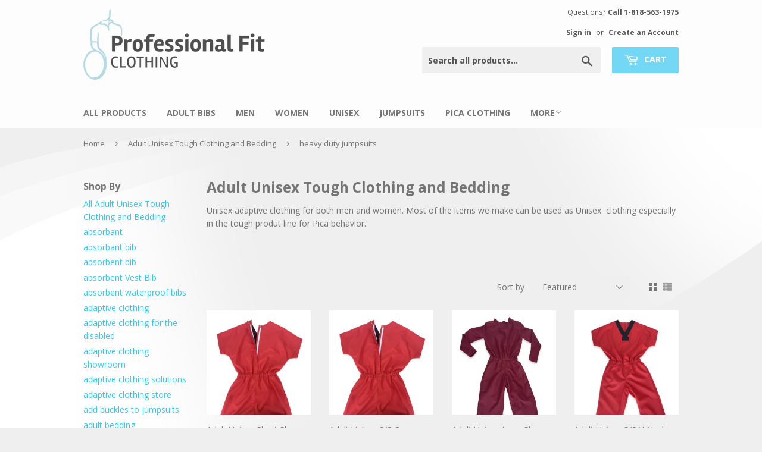

--- FILE ---
content_type: text/html; charset=utf-8
request_url: https://www.professionalfit.com/collections/unisex/heavy-duty-jumpsuits
body_size: 24645
content:
<!doctype html>
<!--[if lt IE 7]><html class="no-js lt-ie9 lt-ie8 lt-ie7" lang="en"> <![endif]-->
<!--[if IE 7]><html class="no-js lt-ie9 lt-ie8" lang="en"> <![endif]-->
<!--[if IE 8]><html class="no-js lt-ie9" lang="en"> <![endif]-->
<!--[if IE 9 ]><html class="ie9 no-js"> <![endif]-->
<!--[if (gt IE 9)|!(IE)]><!--> <html class="no-touch no-js"> <!--<![endif]-->
<head>

  <!-- Basic page needs ================================================== -->
  <meta charset="utf-8">
  <meta http-equiv="X-UA-Compatible" content="IE=edge,chrome=1">

  

  <!-- Title and description ================================================== -->
  <title>
  Adult Unisex Tough Clothing and Bedding &ndash; Tagged &quot;heavy duty jumpsuits&quot; &ndash; Professional Fit Clothing
  </title>


  
    <meta name="description" content="Unisex adaptive clothing for both men and women. Most of the items we make can be used as Unisex  clothing especially in the tough produt line for Pica behavior.">
  

  <!-- Product meta ================================================== -->
  
<meta property="og:site_name" content="Professional Fit Clothing">
<meta property="og:url" content="https://www.professionalfit.com/collections/unisex/heavy-duty-jumpsuits">
<meta property="og:title" content="Adult Unisex Tough Clothing and Bedding">
<meta property="og:type" content="website">
<meta property="og:description" content="Unisex adaptive clothing for both men and women. Most of the items we make can be used as Unisex  clothing especially in the tough produt line for Pica behavior.">



  <meta name="twitter:site" content="@Nicebibs4U">


  <meta name="twitter:card" content="summary">

<meta name="twitter:title" content="Adult Unisex Tough Clothing and Bedding">
<meta name="twitter:description" content="Unisex adaptive clothing for both men and women. Most of the items we make can be used as Unisex  clothing especially in the tough produt line for Pica behavior.">


  <!-- Helpers ================================================== -->
  <link rel="canonical" href="https://www.professionalfit.com/collections/unisex/heavy-duty-jumpsuits">
  <meta name="viewport" content="width=device-width,initial-scale=1">

  <!-- CSS ================================================== -->
  <link href="//www.professionalfit.com/cdn/shop/t/2/assets/jquery.fancybox.min.css?v=19278034316635137701598983056" rel="stylesheet" type="text/css" media="all" />
  <link href="//www.professionalfit.com/cdn/shop/t/2/assets/theme.scss.css?v=79314288541688679411704809832" rel="stylesheet" type="text/css" media="all" />
  <link href="//www.professionalfit.com/cdn/shop/t/2/assets/custom.scss.css?v=6800895957847821321490908742" rel="stylesheet" type="text/css" media="all" />
  
  
  
  <link href="//fonts.googleapis.com/css?family=Open+Sans:400,700" rel="stylesheet" type="text/css" media="all" />


  


  



  <!-- Header hook for plugins ================================================== -->
  <script>window.performance && window.performance.mark && window.performance.mark('shopify.content_for_header.start');</script><meta id="shopify-digital-wallet" name="shopify-digital-wallet" content="/17837869/digital_wallets/dialog">
<meta name="shopify-checkout-api-token" content="1927f638b020340b14a70626ca5fa74a">
<meta id="in-context-paypal-metadata" data-shop-id="17837869" data-venmo-supported="true" data-environment="production" data-locale="en_US" data-paypal-v4="true" data-currency="USD">
<link rel="alternate" type="application/atom+xml" title="Feed" href="/collections/unisex/heavy-duty-jumpsuits.atom" />
<link rel="alternate" type="application/json+oembed" href="https://www.professionalfit.com/collections/unisex/heavy-duty-jumpsuits.oembed">
<script async="async" src="/checkouts/internal/preloads.js?locale=en-US"></script>
<link rel="preconnect" href="https://shop.app" crossorigin="anonymous">
<script async="async" src="https://shop.app/checkouts/internal/preloads.js?locale=en-US&shop_id=17837869" crossorigin="anonymous"></script>
<script id="apple-pay-shop-capabilities" type="application/json">{"shopId":17837869,"countryCode":"US","currencyCode":"USD","merchantCapabilities":["supports3DS"],"merchantId":"gid:\/\/shopify\/Shop\/17837869","merchantName":"Professional Fit Clothing","requiredBillingContactFields":["postalAddress","email","phone"],"requiredShippingContactFields":["postalAddress","email","phone"],"shippingType":"shipping","supportedNetworks":["visa","masterCard","amex","discover","elo","jcb"],"total":{"type":"pending","label":"Professional Fit Clothing","amount":"1.00"},"shopifyPaymentsEnabled":true,"supportsSubscriptions":true}</script>
<script id="shopify-features" type="application/json">{"accessToken":"1927f638b020340b14a70626ca5fa74a","betas":["rich-media-storefront-analytics"],"domain":"www.professionalfit.com","predictiveSearch":true,"shopId":17837869,"locale":"en"}</script>
<script>var Shopify = Shopify || {};
Shopify.shop = "professional-fit-clothing.myshopify.com";
Shopify.locale = "en";
Shopify.currency = {"active":"USD","rate":"1.0"};
Shopify.country = "US";
Shopify.theme = {"name":"Professional Fit","id":134222721,"schema_name":"Supply","schema_version":"2.0.2","theme_store_id":679,"role":"main"};
Shopify.theme.handle = "null";
Shopify.theme.style = {"id":null,"handle":null};
Shopify.cdnHost = "www.professionalfit.com/cdn";
Shopify.routes = Shopify.routes || {};
Shopify.routes.root = "/";</script>
<script type="module">!function(o){(o.Shopify=o.Shopify||{}).modules=!0}(window);</script>
<script>!function(o){function n(){var o=[];function n(){o.push(Array.prototype.slice.apply(arguments))}return n.q=o,n}var t=o.Shopify=o.Shopify||{};t.loadFeatures=n(),t.autoloadFeatures=n()}(window);</script>
<script>
  window.ShopifyPay = window.ShopifyPay || {};
  window.ShopifyPay.apiHost = "shop.app\/pay";
  window.ShopifyPay.redirectState = null;
</script>
<script id="shop-js-analytics" type="application/json">{"pageType":"collection"}</script>
<script defer="defer" async type="module" src="//www.professionalfit.com/cdn/shopifycloud/shop-js/modules/v2/client.init-shop-cart-sync_BdyHc3Nr.en.esm.js"></script>
<script defer="defer" async type="module" src="//www.professionalfit.com/cdn/shopifycloud/shop-js/modules/v2/chunk.common_Daul8nwZ.esm.js"></script>
<script type="module">
  await import("//www.professionalfit.com/cdn/shopifycloud/shop-js/modules/v2/client.init-shop-cart-sync_BdyHc3Nr.en.esm.js");
await import("//www.professionalfit.com/cdn/shopifycloud/shop-js/modules/v2/chunk.common_Daul8nwZ.esm.js");

  window.Shopify.SignInWithShop?.initShopCartSync?.({"fedCMEnabled":true,"windoidEnabled":true});

</script>
<script>
  window.Shopify = window.Shopify || {};
  if (!window.Shopify.featureAssets) window.Shopify.featureAssets = {};
  window.Shopify.featureAssets['shop-js'] = {"shop-cart-sync":["modules/v2/client.shop-cart-sync_QYOiDySF.en.esm.js","modules/v2/chunk.common_Daul8nwZ.esm.js"],"init-fed-cm":["modules/v2/client.init-fed-cm_DchLp9rc.en.esm.js","modules/v2/chunk.common_Daul8nwZ.esm.js"],"shop-button":["modules/v2/client.shop-button_OV7bAJc5.en.esm.js","modules/v2/chunk.common_Daul8nwZ.esm.js"],"init-windoid":["modules/v2/client.init-windoid_DwxFKQ8e.en.esm.js","modules/v2/chunk.common_Daul8nwZ.esm.js"],"shop-cash-offers":["modules/v2/client.shop-cash-offers_DWtL6Bq3.en.esm.js","modules/v2/chunk.common_Daul8nwZ.esm.js","modules/v2/chunk.modal_CQq8HTM6.esm.js"],"shop-toast-manager":["modules/v2/client.shop-toast-manager_CX9r1SjA.en.esm.js","modules/v2/chunk.common_Daul8nwZ.esm.js"],"init-shop-email-lookup-coordinator":["modules/v2/client.init-shop-email-lookup-coordinator_UhKnw74l.en.esm.js","modules/v2/chunk.common_Daul8nwZ.esm.js"],"pay-button":["modules/v2/client.pay-button_DzxNnLDY.en.esm.js","modules/v2/chunk.common_Daul8nwZ.esm.js"],"avatar":["modules/v2/client.avatar_BTnouDA3.en.esm.js"],"init-shop-cart-sync":["modules/v2/client.init-shop-cart-sync_BdyHc3Nr.en.esm.js","modules/v2/chunk.common_Daul8nwZ.esm.js"],"shop-login-button":["modules/v2/client.shop-login-button_D8B466_1.en.esm.js","modules/v2/chunk.common_Daul8nwZ.esm.js","modules/v2/chunk.modal_CQq8HTM6.esm.js"],"init-customer-accounts-sign-up":["modules/v2/client.init-customer-accounts-sign-up_C8fpPm4i.en.esm.js","modules/v2/client.shop-login-button_D8B466_1.en.esm.js","modules/v2/chunk.common_Daul8nwZ.esm.js","modules/v2/chunk.modal_CQq8HTM6.esm.js"],"init-shop-for-new-customer-accounts":["modules/v2/client.init-shop-for-new-customer-accounts_CVTO0Ztu.en.esm.js","modules/v2/client.shop-login-button_D8B466_1.en.esm.js","modules/v2/chunk.common_Daul8nwZ.esm.js","modules/v2/chunk.modal_CQq8HTM6.esm.js"],"init-customer-accounts":["modules/v2/client.init-customer-accounts_dRgKMfrE.en.esm.js","modules/v2/client.shop-login-button_D8B466_1.en.esm.js","modules/v2/chunk.common_Daul8nwZ.esm.js","modules/v2/chunk.modal_CQq8HTM6.esm.js"],"shop-follow-button":["modules/v2/client.shop-follow-button_CkZpjEct.en.esm.js","modules/v2/chunk.common_Daul8nwZ.esm.js","modules/v2/chunk.modal_CQq8HTM6.esm.js"],"lead-capture":["modules/v2/client.lead-capture_BntHBhfp.en.esm.js","modules/v2/chunk.common_Daul8nwZ.esm.js","modules/v2/chunk.modal_CQq8HTM6.esm.js"],"checkout-modal":["modules/v2/client.checkout-modal_CfxcYbTm.en.esm.js","modules/v2/chunk.common_Daul8nwZ.esm.js","modules/v2/chunk.modal_CQq8HTM6.esm.js"],"shop-login":["modules/v2/client.shop-login_Da4GZ2H6.en.esm.js","modules/v2/chunk.common_Daul8nwZ.esm.js","modules/v2/chunk.modal_CQq8HTM6.esm.js"],"payment-terms":["modules/v2/client.payment-terms_MV4M3zvL.en.esm.js","modules/v2/chunk.common_Daul8nwZ.esm.js","modules/v2/chunk.modal_CQq8HTM6.esm.js"]};
</script>
<script>(function() {
  var isLoaded = false;
  function asyncLoad() {
    if (isLoaded) return;
    isLoaded = true;
    var urls = ["https:\/\/js.smile.io\/v1\/smile-shopify.js?shop=professional-fit-clothing.myshopify.com"];
    for (var i = 0; i < urls.length; i++) {
      var s = document.createElement('script');
      s.type = 'text/javascript';
      s.async = true;
      s.src = urls[i];
      var x = document.getElementsByTagName('script')[0];
      x.parentNode.insertBefore(s, x);
    }
  };
  if(window.attachEvent) {
    window.attachEvent('onload', asyncLoad);
  } else {
    window.addEventListener('load', asyncLoad, false);
  }
})();</script>
<script id="__st">var __st={"a":17837869,"offset":-28800,"reqid":"f141ff21-f9f6-45a4-b086-eb0442f6f939-1768984352","pageurl":"www.professionalfit.com\/collections\/unisex\/heavy-duty-jumpsuits","u":"0f361349884f","p":"collection","rtyp":"collection","rid":314714497};</script>
<script>window.ShopifyPaypalV4VisibilityTracking = true;</script>
<script id="captcha-bootstrap">!function(){'use strict';const t='contact',e='account',n='new_comment',o=[[t,t],['blogs',n],['comments',n],[t,'customer']],c=[[e,'customer_login'],[e,'guest_login'],[e,'recover_customer_password'],[e,'create_customer']],r=t=>t.map((([t,e])=>`form[action*='/${t}']:not([data-nocaptcha='true']) input[name='form_type'][value='${e}']`)).join(','),a=t=>()=>t?[...document.querySelectorAll(t)].map((t=>t.form)):[];function s(){const t=[...o],e=r(t);return a(e)}const i='password',u='form_key',d=['recaptcha-v3-token','g-recaptcha-response','h-captcha-response',i],f=()=>{try{return window.sessionStorage}catch{return}},m='__shopify_v',_=t=>t.elements[u];function p(t,e,n=!1){try{const o=window.sessionStorage,c=JSON.parse(o.getItem(e)),{data:r}=function(t){const{data:e,action:n}=t;return t[m]||n?{data:e,action:n}:{data:t,action:n}}(c);for(const[e,n]of Object.entries(r))t.elements[e]&&(t.elements[e].value=n);n&&o.removeItem(e)}catch(o){console.error('form repopulation failed',{error:o})}}const l='form_type',E='cptcha';function T(t){t.dataset[E]=!0}const w=window,h=w.document,L='Shopify',v='ce_forms',y='captcha';let A=!1;((t,e)=>{const n=(g='f06e6c50-85a8-45c8-87d0-21a2b65856fe',I='https://cdn.shopify.com/shopifycloud/storefront-forms-hcaptcha/ce_storefront_forms_captcha_hcaptcha.v1.5.2.iife.js',D={infoText:'Protected by hCaptcha',privacyText:'Privacy',termsText:'Terms'},(t,e,n)=>{const o=w[L][v],c=o.bindForm;if(c)return c(t,g,e,D).then(n);var r;o.q.push([[t,g,e,D],n]),r=I,A||(h.body.append(Object.assign(h.createElement('script'),{id:'captcha-provider',async:!0,src:r})),A=!0)});var g,I,D;w[L]=w[L]||{},w[L][v]=w[L][v]||{},w[L][v].q=[],w[L][y]=w[L][y]||{},w[L][y].protect=function(t,e){n(t,void 0,e),T(t)},Object.freeze(w[L][y]),function(t,e,n,w,h,L){const[v,y,A,g]=function(t,e,n){const i=e?o:[],u=t?c:[],d=[...i,...u],f=r(d),m=r(i),_=r(d.filter((([t,e])=>n.includes(e))));return[a(f),a(m),a(_),s()]}(w,h,L),I=t=>{const e=t.target;return e instanceof HTMLFormElement?e:e&&e.form},D=t=>v().includes(t);t.addEventListener('submit',(t=>{const e=I(t);if(!e)return;const n=D(e)&&!e.dataset.hcaptchaBound&&!e.dataset.recaptchaBound,o=_(e),c=g().includes(e)&&(!o||!o.value);(n||c)&&t.preventDefault(),c&&!n&&(function(t){try{if(!f())return;!function(t){const e=f();if(!e)return;const n=_(t);if(!n)return;const o=n.value;o&&e.removeItem(o)}(t);const e=Array.from(Array(32),(()=>Math.random().toString(36)[2])).join('');!function(t,e){_(t)||t.append(Object.assign(document.createElement('input'),{type:'hidden',name:u})),t.elements[u].value=e}(t,e),function(t,e){const n=f();if(!n)return;const o=[...t.querySelectorAll(`input[type='${i}']`)].map((({name:t})=>t)),c=[...d,...o],r={};for(const[a,s]of new FormData(t).entries())c.includes(a)||(r[a]=s);n.setItem(e,JSON.stringify({[m]:1,action:t.action,data:r}))}(t,e)}catch(e){console.error('failed to persist form',e)}}(e),e.submit())}));const S=(t,e)=>{t&&!t.dataset[E]&&(n(t,e.some((e=>e===t))),T(t))};for(const o of['focusin','change'])t.addEventListener(o,(t=>{const e=I(t);D(e)&&S(e,y())}));const B=e.get('form_key'),M=e.get(l),P=B&&M;t.addEventListener('DOMContentLoaded',(()=>{const t=y();if(P)for(const e of t)e.elements[l].value===M&&p(e,B);[...new Set([...A(),...v().filter((t=>'true'===t.dataset.shopifyCaptcha))])].forEach((e=>S(e,t)))}))}(h,new URLSearchParams(w.location.search),n,t,e,['guest_login'])})(!0,!0)}();</script>
<script integrity="sha256-4kQ18oKyAcykRKYeNunJcIwy7WH5gtpwJnB7kiuLZ1E=" data-source-attribution="shopify.loadfeatures" defer="defer" src="//www.professionalfit.com/cdn/shopifycloud/storefront/assets/storefront/load_feature-a0a9edcb.js" crossorigin="anonymous"></script>
<script crossorigin="anonymous" defer="defer" src="//www.professionalfit.com/cdn/shopifycloud/storefront/assets/shopify_pay/storefront-65b4c6d7.js?v=20250812"></script>
<script data-source-attribution="shopify.dynamic_checkout.dynamic.init">var Shopify=Shopify||{};Shopify.PaymentButton=Shopify.PaymentButton||{isStorefrontPortableWallets:!0,init:function(){window.Shopify.PaymentButton.init=function(){};var t=document.createElement("script");t.src="https://www.professionalfit.com/cdn/shopifycloud/portable-wallets/latest/portable-wallets.en.js",t.type="module",document.head.appendChild(t)}};
</script>
<script data-source-attribution="shopify.dynamic_checkout.buyer_consent">
  function portableWalletsHideBuyerConsent(e){var t=document.getElementById("shopify-buyer-consent"),n=document.getElementById("shopify-subscription-policy-button");t&&n&&(t.classList.add("hidden"),t.setAttribute("aria-hidden","true"),n.removeEventListener("click",e))}function portableWalletsShowBuyerConsent(e){var t=document.getElementById("shopify-buyer-consent"),n=document.getElementById("shopify-subscription-policy-button");t&&n&&(t.classList.remove("hidden"),t.removeAttribute("aria-hidden"),n.addEventListener("click",e))}window.Shopify?.PaymentButton&&(window.Shopify.PaymentButton.hideBuyerConsent=portableWalletsHideBuyerConsent,window.Shopify.PaymentButton.showBuyerConsent=portableWalletsShowBuyerConsent);
</script>
<script data-source-attribution="shopify.dynamic_checkout.cart.bootstrap">document.addEventListener("DOMContentLoaded",(function(){function t(){return document.querySelector("shopify-accelerated-checkout-cart, shopify-accelerated-checkout")}if(t())Shopify.PaymentButton.init();else{new MutationObserver((function(e,n){t()&&(Shopify.PaymentButton.init(),n.disconnect())})).observe(document.body,{childList:!0,subtree:!0})}}));
</script>
<link id="shopify-accelerated-checkout-styles" rel="stylesheet" media="screen" href="https://www.professionalfit.com/cdn/shopifycloud/portable-wallets/latest/accelerated-checkout-backwards-compat.css" crossorigin="anonymous">
<style id="shopify-accelerated-checkout-cart">
        #shopify-buyer-consent {
  margin-top: 1em;
  display: inline-block;
  width: 100%;
}

#shopify-buyer-consent.hidden {
  display: none;
}

#shopify-subscription-policy-button {
  background: none;
  border: none;
  padding: 0;
  text-decoration: underline;
  font-size: inherit;
  cursor: pointer;
}

#shopify-subscription-policy-button::before {
  box-shadow: none;
}

      </style>

<script>window.performance && window.performance.mark && window.performance.mark('shopify.content_for_header.end');</script>

  

<!--[if lt IE 9]>
<script src="//cdnjs.cloudflare.com/ajax/libs/html5shiv/3.7.2/html5shiv.min.js" type="text/javascript"></script>
<script src="//www.professionalfit.com/cdn/shop/t/2/assets/respond.min.js?v=64" type="text/javascript"></script>
<link href="//www.professionalfit.com/cdn/shop/t/2/assets/respond-proxy.html" id="respond-proxy" rel="respond-proxy" />
<link href="//www.professionalfit.com/search?q=56c65d6fb8357be789070480e4f96578" id="respond-redirect" rel="respond-redirect" />
<script src="//www.professionalfit.com/search?q=56c65d6fb8357be789070480e4f96578" type="text/javascript"></script>
<![endif]-->
<!--[if (lte IE 9) ]><script src="//www.professionalfit.com/cdn/shop/t/2/assets/match-media.min.js?v=64" type="text/javascript"></script><![endif]-->


  
  

  <script src="//ajax.googleapis.com/ajax/libs/jquery/3.5.1/jquery.min.js" type="text/javascript"></script>


  <!--[if (gt IE 9)|!(IE)]><!--><script src="//www.professionalfit.com/cdn/shop/t/2/assets/vendor.js?v=77006336269012142731487105502" defer="defer"></script><!--<![endif]-->
  <!--[if lte IE 9]><script src="//www.professionalfit.com/cdn/shop/t/2/assets/theme.js?v=68053780519818172721495519377"></script><![endif]-->

  <!--[if (gt IE 9)|!(IE)]><!--><script src="//www.professionalfit.com/cdn/shop/t/2/assets/theme.js?v=68053780519818172721495519377" defer="defer"></script><!--<![endif]-->
  <!--[if lte IE 9]><script src="//www.professionalfit.com/cdn/shop/t/2/assets/theme.js?v=68053780519818172721495519377"></script><![endif]-->


<meta property="og:image" content="https://cdn.shopify.com/s/files/1/1783/7869/collections/ToughPIL.jpg?v=1495730556" />
<meta property="og:image:secure_url" content="https://cdn.shopify.com/s/files/1/1783/7869/collections/ToughPIL.jpg?v=1495730556" />
<meta property="og:image:width" content="1024" />
<meta property="og:image:height" content="1024" />
<meta property="og:image:alt" content="Tough Pillow for pica behavior" />
<link href="https://monorail-edge.shopifysvc.com" rel="dns-prefetch">
<script>(function(){if ("sendBeacon" in navigator && "performance" in window) {try {var session_token_from_headers = performance.getEntriesByType('navigation')[0].serverTiming.find(x => x.name == '_s').description;} catch {var session_token_from_headers = undefined;}var session_cookie_matches = document.cookie.match(/_shopify_s=([^;]*)/);var session_token_from_cookie = session_cookie_matches && session_cookie_matches.length === 2 ? session_cookie_matches[1] : "";var session_token = session_token_from_headers || session_token_from_cookie || "";function handle_abandonment_event(e) {var entries = performance.getEntries().filter(function(entry) {return /monorail-edge.shopifysvc.com/.test(entry.name);});if (!window.abandonment_tracked && entries.length === 0) {window.abandonment_tracked = true;var currentMs = Date.now();var navigation_start = performance.timing.navigationStart;var payload = {shop_id: 17837869,url: window.location.href,navigation_start,duration: currentMs - navigation_start,session_token,page_type: "collection"};window.navigator.sendBeacon("https://monorail-edge.shopifysvc.com/v1/produce", JSON.stringify({schema_id: "online_store_buyer_site_abandonment/1.1",payload: payload,metadata: {event_created_at_ms: currentMs,event_sent_at_ms: currentMs}}));}}window.addEventListener('pagehide', handle_abandonment_event);}}());</script>
<script id="web-pixels-manager-setup">(function e(e,d,r,n,o){if(void 0===o&&(o={}),!Boolean(null===(a=null===(i=window.Shopify)||void 0===i?void 0:i.analytics)||void 0===a?void 0:a.replayQueue)){var i,a;window.Shopify=window.Shopify||{};var t=window.Shopify;t.analytics=t.analytics||{};var s=t.analytics;s.replayQueue=[],s.publish=function(e,d,r){return s.replayQueue.push([e,d,r]),!0};try{self.performance.mark("wpm:start")}catch(e){}var l=function(){var e={modern:/Edge?\/(1{2}[4-9]|1[2-9]\d|[2-9]\d{2}|\d{4,})\.\d+(\.\d+|)|Firefox\/(1{2}[4-9]|1[2-9]\d|[2-9]\d{2}|\d{4,})\.\d+(\.\d+|)|Chrom(ium|e)\/(9{2}|\d{3,})\.\d+(\.\d+|)|(Maci|X1{2}).+ Version\/(15\.\d+|(1[6-9]|[2-9]\d|\d{3,})\.\d+)([,.]\d+|)( \(\w+\)|)( Mobile\/\w+|) Safari\/|Chrome.+OPR\/(9{2}|\d{3,})\.\d+\.\d+|(CPU[ +]OS|iPhone[ +]OS|CPU[ +]iPhone|CPU IPhone OS|CPU iPad OS)[ +]+(15[._]\d+|(1[6-9]|[2-9]\d|\d{3,})[._]\d+)([._]\d+|)|Android:?[ /-](13[3-9]|1[4-9]\d|[2-9]\d{2}|\d{4,})(\.\d+|)(\.\d+|)|Android.+Firefox\/(13[5-9]|1[4-9]\d|[2-9]\d{2}|\d{4,})\.\d+(\.\d+|)|Android.+Chrom(ium|e)\/(13[3-9]|1[4-9]\d|[2-9]\d{2}|\d{4,})\.\d+(\.\d+|)|SamsungBrowser\/([2-9]\d|\d{3,})\.\d+/,legacy:/Edge?\/(1[6-9]|[2-9]\d|\d{3,})\.\d+(\.\d+|)|Firefox\/(5[4-9]|[6-9]\d|\d{3,})\.\d+(\.\d+|)|Chrom(ium|e)\/(5[1-9]|[6-9]\d|\d{3,})\.\d+(\.\d+|)([\d.]+$|.*Safari\/(?![\d.]+ Edge\/[\d.]+$))|(Maci|X1{2}).+ Version\/(10\.\d+|(1[1-9]|[2-9]\d|\d{3,})\.\d+)([,.]\d+|)( \(\w+\)|)( Mobile\/\w+|) Safari\/|Chrome.+OPR\/(3[89]|[4-9]\d|\d{3,})\.\d+\.\d+|(CPU[ +]OS|iPhone[ +]OS|CPU[ +]iPhone|CPU IPhone OS|CPU iPad OS)[ +]+(10[._]\d+|(1[1-9]|[2-9]\d|\d{3,})[._]\d+)([._]\d+|)|Android:?[ /-](13[3-9]|1[4-9]\d|[2-9]\d{2}|\d{4,})(\.\d+|)(\.\d+|)|Mobile Safari.+OPR\/([89]\d|\d{3,})\.\d+\.\d+|Android.+Firefox\/(13[5-9]|1[4-9]\d|[2-9]\d{2}|\d{4,})\.\d+(\.\d+|)|Android.+Chrom(ium|e)\/(13[3-9]|1[4-9]\d|[2-9]\d{2}|\d{4,})\.\d+(\.\d+|)|Android.+(UC? ?Browser|UCWEB|U3)[ /]?(15\.([5-9]|\d{2,})|(1[6-9]|[2-9]\d|\d{3,})\.\d+)\.\d+|SamsungBrowser\/(5\.\d+|([6-9]|\d{2,})\.\d+)|Android.+MQ{2}Browser\/(14(\.(9|\d{2,})|)|(1[5-9]|[2-9]\d|\d{3,})(\.\d+|))(\.\d+|)|K[Aa][Ii]OS\/(3\.\d+|([4-9]|\d{2,})\.\d+)(\.\d+|)/},d=e.modern,r=e.legacy,n=navigator.userAgent;return n.match(d)?"modern":n.match(r)?"legacy":"unknown"}(),u="modern"===l?"modern":"legacy",c=(null!=n?n:{modern:"",legacy:""})[u],f=function(e){return[e.baseUrl,"/wpm","/b",e.hashVersion,"modern"===e.buildTarget?"m":"l",".js"].join("")}({baseUrl:d,hashVersion:r,buildTarget:u}),m=function(e){var d=e.version,r=e.bundleTarget,n=e.surface,o=e.pageUrl,i=e.monorailEndpoint;return{emit:function(e){var a=e.status,t=e.errorMsg,s=(new Date).getTime(),l=JSON.stringify({metadata:{event_sent_at_ms:s},events:[{schema_id:"web_pixels_manager_load/3.1",payload:{version:d,bundle_target:r,page_url:o,status:a,surface:n,error_msg:t},metadata:{event_created_at_ms:s}}]});if(!i)return console&&console.warn&&console.warn("[Web Pixels Manager] No Monorail endpoint provided, skipping logging."),!1;try{return self.navigator.sendBeacon.bind(self.navigator)(i,l)}catch(e){}var u=new XMLHttpRequest;try{return u.open("POST",i,!0),u.setRequestHeader("Content-Type","text/plain"),u.send(l),!0}catch(e){return console&&console.warn&&console.warn("[Web Pixels Manager] Got an unhandled error while logging to Monorail."),!1}}}}({version:r,bundleTarget:l,surface:e.surface,pageUrl:self.location.href,monorailEndpoint:e.monorailEndpoint});try{o.browserTarget=l,function(e){var d=e.src,r=e.async,n=void 0===r||r,o=e.onload,i=e.onerror,a=e.sri,t=e.scriptDataAttributes,s=void 0===t?{}:t,l=document.createElement("script"),u=document.querySelector("head"),c=document.querySelector("body");if(l.async=n,l.src=d,a&&(l.integrity=a,l.crossOrigin="anonymous"),s)for(var f in s)if(Object.prototype.hasOwnProperty.call(s,f))try{l.dataset[f]=s[f]}catch(e){}if(o&&l.addEventListener("load",o),i&&l.addEventListener("error",i),u)u.appendChild(l);else{if(!c)throw new Error("Did not find a head or body element to append the script");c.appendChild(l)}}({src:f,async:!0,onload:function(){if(!function(){var e,d;return Boolean(null===(d=null===(e=window.Shopify)||void 0===e?void 0:e.analytics)||void 0===d?void 0:d.initialized)}()){var d=window.webPixelsManager.init(e)||void 0;if(d){var r=window.Shopify.analytics;r.replayQueue.forEach((function(e){var r=e[0],n=e[1],o=e[2];d.publishCustomEvent(r,n,o)})),r.replayQueue=[],r.publish=d.publishCustomEvent,r.visitor=d.visitor,r.initialized=!0}}},onerror:function(){return m.emit({status:"failed",errorMsg:"".concat(f," has failed to load")})},sri:function(e){var d=/^sha384-[A-Za-z0-9+/=]+$/;return"string"==typeof e&&d.test(e)}(c)?c:"",scriptDataAttributes:o}),m.emit({status:"loading"})}catch(e){m.emit({status:"failed",errorMsg:(null==e?void 0:e.message)||"Unknown error"})}}})({shopId: 17837869,storefrontBaseUrl: "https://www.professionalfit.com",extensionsBaseUrl: "https://extensions.shopifycdn.com/cdn/shopifycloud/web-pixels-manager",monorailEndpoint: "https://monorail-edge.shopifysvc.com/unstable/produce_batch",surface: "storefront-renderer",enabledBetaFlags: ["2dca8a86"],webPixelsConfigList: [{"id":"157810999","eventPayloadVersion":"v1","runtimeContext":"LAX","scriptVersion":"1","type":"CUSTOM","privacyPurposes":["ANALYTICS"],"name":"Google Analytics tag (migrated)"},{"id":"shopify-app-pixel","configuration":"{}","eventPayloadVersion":"v1","runtimeContext":"STRICT","scriptVersion":"0450","apiClientId":"shopify-pixel","type":"APP","privacyPurposes":["ANALYTICS","MARKETING"]},{"id":"shopify-custom-pixel","eventPayloadVersion":"v1","runtimeContext":"LAX","scriptVersion":"0450","apiClientId":"shopify-pixel","type":"CUSTOM","privacyPurposes":["ANALYTICS","MARKETING"]}],isMerchantRequest: false,initData: {"shop":{"name":"Professional Fit Clothing","paymentSettings":{"currencyCode":"USD"},"myshopifyDomain":"professional-fit-clothing.myshopify.com","countryCode":"US","storefrontUrl":"https:\/\/www.professionalfit.com"},"customer":null,"cart":null,"checkout":null,"productVariants":[],"purchasingCompany":null},},"https://www.professionalfit.com/cdn","fcfee988w5aeb613cpc8e4bc33m6693e112",{"modern":"","legacy":""},{"shopId":"17837869","storefrontBaseUrl":"https:\/\/www.professionalfit.com","extensionBaseUrl":"https:\/\/extensions.shopifycdn.com\/cdn\/shopifycloud\/web-pixels-manager","surface":"storefront-renderer","enabledBetaFlags":"[\"2dca8a86\"]","isMerchantRequest":"false","hashVersion":"fcfee988w5aeb613cpc8e4bc33m6693e112","publish":"custom","events":"[[\"page_viewed\",{}],[\"collection_viewed\",{\"collection\":{\"id\":\"314714497\",\"title\":\"Adult Unisex Tough Clothing and Bedding\",\"productVariants\":[{\"price\":{\"amount\":200.0,\"currencyCode\":\"USD\"},\"product\":{\"title\":\"Adult Unisex Short Sleeve Short tough Jumpsuit Style # 307shortjum\",\"vendor\":\"Professional Fit\",\"id\":\"1350690209903\",\"untranslatedTitle\":\"Adult Unisex Short Sleeve Short tough Jumpsuit Style # 307shortjum\",\"url\":\"\/products\/unisex-short-sleeve-short-jumpsuit\",\"type\":\"Jumpsuits\"},\"id\":\"12409503252591\",\"image\":{\"src\":\"\/\/www.professionalfit.com\/cdn\/shop\/products\/green_1_74f84148-255f-474d-baaf-2bd6b1961db6.jpg?v=1571439844\"},\"sku\":\"307Shortjum-1\",\"title\":\"Small \/ Black with Navy shorts\",\"untranslatedTitle\":\"Small \/ Black with Navy shorts\"},{\"price\":{\"amount\":220.0,\"currencyCode\":\"USD\"},\"product\":{\"title\":\"Adult Unisex S\/S Crew Neck Tough Jumpsuit # 307SSCJUM\",\"vendor\":\"Professional Fit Clothing\",\"id\":\"9053840833\",\"untranslatedTitle\":\"Adult Unisex S\/S Crew Neck Tough Jumpsuit # 307SSCJUM\",\"url\":\"\/products\/unisex-s-s-crew-neck-tough-jumpsuit\",\"type\":\"Tough Clothing\"},\"id\":\"32184752513\",\"image\":{\"src\":\"\/\/www.professionalfit.com\/cdn\/shop\/products\/tan_87e117ca-51a8-409b-95a9-a574a1fa7036.jpg?v=1571439843\"},\"sku\":\"307SSCJ-1\",\"title\":\"Small \/ Rust \/ Outdoor waterproof polyester\",\"untranslatedTitle\":\"Small \/ Rust \/ Outdoor waterproof polyester\"},{\"price\":{\"amount\":230.0,\"currencyCode\":\"USD\"},\"product\":{\"title\":\"Adult Unisex Long Sleeve Crew Neck Tough Jumpsuit # 307LCP1\",\"vendor\":\"Professional Fit Clothing\",\"id\":\"9053475649\",\"untranslatedTitle\":\"Adult Unisex Long Sleeve Crew Neck Tough Jumpsuit # 307LCP1\",\"url\":\"\/products\/unisex-long-sleeve-crew-neck-tough-jumpsuit\",\"type\":\"Tough Clothing\"},\"id\":\"32182778241\",\"image\":{\"src\":\"\/\/www.professionalfit.com\/cdn\/shop\/products\/tan_e598204a-7fa6-4043-aaef-05d0e64f5837.jpg?v=1571439843\"},\"sku\":\"307LCP-1\",\"title\":\"Small \/ Rust \/ 100% outdoor waterproof polyester\",\"untranslatedTitle\":\"Small \/ Rust \/ 100% outdoor waterproof polyester\"},{\"price\":{\"amount\":225.0,\"currencyCode\":\"USD\"},\"product\":{\"title\":\"Adult Unisex S\/S V-Neck Tough Jumpsuit # 307SSJUMV\",\"vendor\":\"Professional Fit Clothing\",\"id\":\"9053314817\",\"untranslatedTitle\":\"Adult Unisex S\/S V-Neck Tough Jumpsuit # 307SSJUMV\",\"url\":\"\/products\/unisex-s-s-v-neck-tough-jumpsuit\",\"type\":\"Tough Clothing\"},\"id\":\"32181872705\",\"image\":{\"src\":\"\/\/www.professionalfit.com\/cdn\/shop\/products\/tan_e5c1540f-ca7a-4617-9c82-77a2ba32d7b1.jpg?v=1571439843\"},\"sku\":\"307SSJumV-1\",\"title\":\"Small \/ Rust \/ Outdoor Waterproof Polyester\",\"untranslatedTitle\":\"Small \/ Rust \/ Outdoor Waterproof Polyester\"},{\"price\":{\"amount\":225.0,\"currencyCode\":\"USD\"},\"product\":{\"title\":\"Adult Unisex Long Sleeve V-Neck Tough Jumpsuit # 307LSP\",\"vendor\":\"Professional Fit Clothing\",\"id\":\"9052790401\",\"untranslatedTitle\":\"Adult Unisex Long Sleeve V-Neck Tough Jumpsuit # 307LSP\",\"url\":\"\/products\/unisex-long-sleeve-v-neck-tough-jumpsuit\",\"type\":\"Tough Clothing\"},\"id\":\"32177504065\",\"image\":{\"src\":\"\/\/www.professionalfit.com\/cdn\/shop\/products\/tan_fb69d37c-439d-481e-a1ea-23a9fa17e6b4.jpg?v=1571439843\"},\"sku\":\"307LSP-1\",\"title\":\"Small \/ Rust \/ Ourdoor waterproof Polyester\",\"untranslatedTitle\":\"Small \/ Rust \/ Ourdoor waterproof Polyester\"}]}}]]"});</script><script>
  window.ShopifyAnalytics = window.ShopifyAnalytics || {};
  window.ShopifyAnalytics.meta = window.ShopifyAnalytics.meta || {};
  window.ShopifyAnalytics.meta.currency = 'USD';
  var meta = {"products":[{"id":1350690209903,"gid":"gid:\/\/shopify\/Product\/1350690209903","vendor":"Professional Fit","type":"Jumpsuits","handle":"unisex-short-sleeve-short-jumpsuit","variants":[{"id":12409503252591,"price":20000,"name":"Adult Unisex Short Sleeve Short tough Jumpsuit Style # 307shortjum - Small \/ Black with Navy shorts","public_title":"Small \/ Black with Navy shorts","sku":"307Shortjum-1"},{"id":12409503285359,"price":20000,"name":"Adult Unisex Short Sleeve Short tough Jumpsuit Style # 307shortjum - Small \/ Burgundy with Black shorts","public_title":"Small \/ Burgundy with Black shorts","sku":"307Shortjum-2"},{"id":12409503318127,"price":20000,"name":"Adult Unisex Short Sleeve Short tough Jumpsuit Style # 307shortjum - Small \/ Navy","public_title":"Small \/ Navy","sku":"307Shortjum-3"},{"id":12409503350895,"price":20000,"name":"Adult Unisex Short Sleeve Short tough Jumpsuit Style # 307shortjum - Small \/ Black","public_title":"Small \/ Black","sku":"307Shortjum-4"},{"id":12409503383663,"price":20000,"name":"Adult Unisex Short Sleeve Short tough Jumpsuit Style # 307shortjum - Small \/ Burgundy","public_title":"Small \/ Burgundy","sku":"307Shortjum-5"},{"id":12409503416431,"price":20000,"name":"Adult Unisex Short Sleeve Short tough Jumpsuit Style # 307shortjum - Small \/ Tan","public_title":"Small \/ Tan","sku":"307Shortjum-6"},{"id":12409503449199,"price":20000,"name":"Adult Unisex Short Sleeve Short tough Jumpsuit Style # 307shortjum - Medium \/ Black with Navy shorts","public_title":"Medium \/ Black with Navy shorts","sku":"307Shortjum-7"},{"id":12409503481967,"price":20000,"name":"Adult Unisex Short Sleeve Short tough Jumpsuit Style # 307shortjum - Medium \/ Burgundy with Black shorts","public_title":"Medium \/ Burgundy with Black shorts","sku":"307Shortjum-8"},{"id":12409503514735,"price":20000,"name":"Adult Unisex Short Sleeve Short tough Jumpsuit Style # 307shortjum - Medium \/ Navy","public_title":"Medium \/ Navy","sku":"307Shortjum-9"},{"id":12409503547503,"price":20000,"name":"Adult Unisex Short Sleeve Short tough Jumpsuit Style # 307shortjum - Medium \/ Black","public_title":"Medium \/ Black","sku":"307Shortjum-10"},{"id":12409503580271,"price":20000,"name":"Adult Unisex Short Sleeve Short tough Jumpsuit Style # 307shortjum - Medium \/ Burgundy","public_title":"Medium \/ Burgundy","sku":"307Shortjum-11"},{"id":12409503613039,"price":20000,"name":"Adult Unisex Short Sleeve Short tough Jumpsuit Style # 307shortjum - Medium \/ Tan","public_title":"Medium \/ Tan","sku":"307Shortjum-12"},{"id":12409503645807,"price":20000,"name":"Adult Unisex Short Sleeve Short tough Jumpsuit Style # 307shortjum - Large \/ Black with Navy shorts","public_title":"Large \/ Black with Navy shorts","sku":"307Shortjum-13"},{"id":12409503678575,"price":20000,"name":"Adult Unisex Short Sleeve Short tough Jumpsuit Style # 307shortjum - Large \/ Burgundy with Black shorts","public_title":"Large \/ Burgundy with Black shorts","sku":"307Shortjum-14"},{"id":12409503711343,"price":20000,"name":"Adult Unisex Short Sleeve Short tough Jumpsuit Style # 307shortjum - Large \/ Navy","public_title":"Large \/ Navy","sku":"307Shortjum-15"},{"id":12409503744111,"price":20000,"name":"Adult Unisex Short Sleeve Short tough Jumpsuit Style # 307shortjum - Large \/ Black","public_title":"Large \/ Black","sku":"307Shortjum-16"},{"id":12409503776879,"price":20000,"name":"Adult Unisex Short Sleeve Short tough Jumpsuit Style # 307shortjum - Large \/ Burgundy","public_title":"Large \/ Burgundy","sku":"307Shortjum-17"},{"id":12409503809647,"price":20000,"name":"Adult Unisex Short Sleeve Short tough Jumpsuit Style # 307shortjum - Large \/ Tan","public_title":"Large \/ Tan","sku":"307Shortjum-18"},{"id":12409503842415,"price":20500,"name":"Adult Unisex Short Sleeve Short tough Jumpsuit Style # 307shortjum - XL \/ Black with Navy shorts","public_title":"XL \/ Black with Navy shorts","sku":"307Shortjum-19"},{"id":12409503875183,"price":20500,"name":"Adult Unisex Short Sleeve Short tough Jumpsuit Style # 307shortjum - XL \/ Burgundy with Black shorts","public_title":"XL \/ Burgundy with Black shorts","sku":"307Shortjum-20"},{"id":12409503907951,"price":20500,"name":"Adult Unisex Short Sleeve Short tough Jumpsuit Style # 307shortjum - XL \/ Navy","public_title":"XL \/ Navy","sku":"307Shortjum-21"},{"id":12409503940719,"price":20500,"name":"Adult Unisex Short Sleeve Short tough Jumpsuit Style # 307shortjum - XL \/ Black","public_title":"XL \/ Black","sku":"307Shortjum-22"},{"id":12409503973487,"price":20500,"name":"Adult Unisex Short Sleeve Short tough Jumpsuit Style # 307shortjum - XL \/ Burgundy","public_title":"XL \/ Burgundy","sku":"307Shortjum-23"},{"id":12409504006255,"price":20500,"name":"Adult Unisex Short Sleeve Short tough Jumpsuit Style # 307shortjum - XL \/ Tan","public_title":"XL \/ Tan","sku":"307Shortjum-24"},{"id":12409504039023,"price":22000,"name":"Adult Unisex Short Sleeve Short tough Jumpsuit Style # 307shortjum - XXL \/ Black with Navy shorts","public_title":"XXL \/ Black with Navy shorts","sku":"307Shortjum-25"},{"id":12409504071791,"price":22000,"name":"Adult Unisex Short Sleeve Short tough Jumpsuit Style # 307shortjum - XXL \/ Burgundy with Black shorts","public_title":"XXL \/ Burgundy with Black shorts","sku":"307Shortjum-26"},{"id":12409504104559,"price":22000,"name":"Adult Unisex Short Sleeve Short tough Jumpsuit Style # 307shortjum - XXL \/ Navy","public_title":"XXL \/ Navy","sku":"307Shortjum-27"},{"id":12409504137327,"price":22000,"name":"Adult Unisex Short Sleeve Short tough Jumpsuit Style # 307shortjum - XXL \/ Black","public_title":"XXL \/ Black","sku":"307Shortjum-28"},{"id":12409504170095,"price":22000,"name":"Adult Unisex Short Sleeve Short tough Jumpsuit Style # 307shortjum - XXL \/ Burgundy","public_title":"XXL \/ Burgundy","sku":"307Shortjum-29"},{"id":12409504202863,"price":22000,"name":"Adult Unisex Short Sleeve Short tough Jumpsuit Style # 307shortjum - XXL \/ Tan","public_title":"XXL \/ Tan","sku":"307Shortjum-30"},{"id":12409504235631,"price":23000,"name":"Adult Unisex Short Sleeve Short tough Jumpsuit Style # 307shortjum - XXXL \/ Black with Navy shorts","public_title":"XXXL \/ Black with Navy shorts","sku":"307Shortjum-31"},{"id":12409504268399,"price":23000,"name":"Adult Unisex Short Sleeve Short tough Jumpsuit Style # 307shortjum - XXXL \/ Burgundy with Black shorts","public_title":"XXXL \/ Burgundy with Black shorts","sku":"307Shortjum-32"},{"id":12409504301167,"price":23000,"name":"Adult Unisex Short Sleeve Short tough Jumpsuit Style # 307shortjum - XXXL \/ Navy","public_title":"XXXL \/ Navy","sku":"307Shortjum-33"},{"id":12409504333935,"price":23000,"name":"Adult Unisex Short Sleeve Short tough Jumpsuit Style # 307shortjum - XXXL \/ Black","public_title":"XXXL \/ Black","sku":"307Shortjum-34"},{"id":12409504366703,"price":23000,"name":"Adult Unisex Short Sleeve Short tough Jumpsuit Style # 307shortjum - XXXL \/ Burgundy","public_title":"XXXL \/ Burgundy","sku":"307Shortjum-35"},{"id":12409504399471,"price":23000,"name":"Adult Unisex Short Sleeve Short tough Jumpsuit Style # 307shortjum - XXXL \/ Tan","public_title":"XXXL \/ Tan","sku":"307Shortjum-36"}],"remote":false},{"id":9053840833,"gid":"gid:\/\/shopify\/Product\/9053840833","vendor":"Professional Fit Clothing","type":"Tough Clothing","handle":"unisex-s-s-crew-neck-tough-jumpsuit","variants":[{"id":32184752513,"price":22000,"name":"Adult Unisex S\/S Crew Neck Tough Jumpsuit # 307SSCJUM - Small \/ Rust \/ Outdoor waterproof polyester","public_title":"Small \/ Rust \/ Outdoor waterproof polyester","sku":"307SSCJ-1"},{"id":32184752577,"price":22000,"name":"Adult Unisex S\/S Crew Neck Tough Jumpsuit # 307SSCJUM - Small \/ Tan \/ Outdoor waterproof polyester","public_title":"Small \/ Tan \/ Outdoor waterproof polyester","sku":"307SSCJ-2"},{"id":32184752641,"price":22000,"name":"Adult Unisex S\/S Crew Neck Tough Jumpsuit # 307SSCJUM - Small \/ Grey \/ Outdoor waterproof polyester","public_title":"Small \/ Grey \/ Outdoor waterproof polyester","sku":"307SSCJ-3"},{"id":32184752705,"price":22000,"name":"Adult Unisex S\/S Crew Neck Tough Jumpsuit # 307SSCJUM - Small \/ Green \/ Outdoor waterproof polyester","public_title":"Small \/ Green \/ Outdoor waterproof polyester","sku":"307SSCJ-4"},{"id":32184752769,"price":22000,"name":"Adult Unisex S\/S Crew Neck Tough Jumpsuit # 307SSCJUM - Small \/ Burgundy \/ Outdoor waterproof polyester","public_title":"Small \/ Burgundy \/ Outdoor waterproof polyester","sku":"307SSCJ-5"},{"id":32184752833,"price":22000,"name":"Adult Unisex S\/S Crew Neck Tough Jumpsuit # 307SSCJUM - Small \/ Black \/ Outdoor waterproof polyester","public_title":"Small \/ Black \/ Outdoor waterproof polyester","sku":"307SSCJ-6"},{"id":32184752897,"price":22000,"name":"Adult Unisex S\/S Crew Neck Tough Jumpsuit # 307SSCJUM - Small \/ Royal \/ Outdoor waterproof polyester","public_title":"Small \/ Royal \/ Outdoor waterproof polyester","sku":"307SSCJ-7"},{"id":32184752961,"price":22000,"name":"Adult Unisex S\/S Crew Neck Tough Jumpsuit # 307SSCJUM - Small \/ Navy top w\/Black Bottom \/ Outdoor waterproof polyester","public_title":"Small \/ Navy top w\/Black Bottom \/ Outdoor waterproof polyester","sku":"307SSCJ-8"},{"id":32184753025,"price":22000,"name":"Adult Unisex S\/S Crew Neck Tough Jumpsuit # 307SSCJUM - Small \/ Burgundy top w\/ Black bottom \/ Outdoor waterproof polyester","public_title":"Small \/ Burgundy top w\/ Black bottom \/ Outdoor waterproof polyester","sku":"307SSCJ-9"},{"id":32184753089,"price":22000,"name":"Adult Unisex S\/S Crew Neck Tough Jumpsuit # 307SSCJUM - Medium \/ Rust \/ Outdoor waterproof polyester","public_title":"Medium \/ Rust \/ Outdoor waterproof polyester","sku":"307SSCJ-10"},{"id":32184753153,"price":22000,"name":"Adult Unisex S\/S Crew Neck Tough Jumpsuit # 307SSCJUM - Medium \/ Tan \/ Outdoor waterproof polyester","public_title":"Medium \/ Tan \/ Outdoor waterproof polyester","sku":"307SSCJ-11"},{"id":32184753217,"price":22000,"name":"Adult Unisex S\/S Crew Neck Tough Jumpsuit # 307SSCJUM - Medium \/ Grey \/ Outdoor waterproof polyester","public_title":"Medium \/ Grey \/ Outdoor waterproof polyester","sku":"307SSCJ-12"},{"id":32184753281,"price":22000,"name":"Adult Unisex S\/S Crew Neck Tough Jumpsuit # 307SSCJUM - Medium \/ Green \/ Outdoor waterproof polyester","public_title":"Medium \/ Green \/ Outdoor waterproof polyester","sku":"307SSCJ-13"},{"id":32184753345,"price":22000,"name":"Adult Unisex S\/S Crew Neck Tough Jumpsuit # 307SSCJUM - Medium \/ Burgundy \/ Outdoor waterproof polyester","public_title":"Medium \/ Burgundy \/ Outdoor waterproof polyester","sku":"307SSCJ-14"},{"id":32184753409,"price":22000,"name":"Adult Unisex S\/S Crew Neck Tough Jumpsuit # 307SSCJUM - Medium \/ Black \/ Outdoor waterproof polyester","public_title":"Medium \/ Black \/ Outdoor waterproof polyester","sku":"307SSCJ-15"},{"id":32184753473,"price":22000,"name":"Adult Unisex S\/S Crew Neck Tough Jumpsuit # 307SSCJUM - Medium \/ Royal \/ Outdoor waterproof polyester","public_title":"Medium \/ Royal \/ Outdoor waterproof polyester","sku":"307SSCJ-16"},{"id":32184753537,"price":22000,"name":"Adult Unisex S\/S Crew Neck Tough Jumpsuit # 307SSCJUM - Medium \/ Navy top w\/Black Bottom \/ Outdoor waterproof polyester","public_title":"Medium \/ Navy top w\/Black Bottom \/ Outdoor waterproof polyester","sku":"307SSCJ-17"},{"id":32184753601,"price":22000,"name":"Adult Unisex S\/S Crew Neck Tough Jumpsuit # 307SSCJUM - Medium \/ Burgundy top w\/ Black bottom \/ Outdoor waterproof polyester","public_title":"Medium \/ Burgundy top w\/ Black bottom \/ Outdoor waterproof polyester","sku":"307SSCJ-18"},{"id":32184753665,"price":22000,"name":"Adult Unisex S\/S Crew Neck Tough Jumpsuit # 307SSCJUM - Large \/ Rust \/ Outdoor waterproof polyester","public_title":"Large \/ Rust \/ Outdoor waterproof polyester","sku":"307SSCJ-19"},{"id":32184753729,"price":22000,"name":"Adult Unisex S\/S Crew Neck Tough Jumpsuit # 307SSCJUM - Large \/ Tan \/ Outdoor waterproof polyester","public_title":"Large \/ Tan \/ Outdoor waterproof polyester","sku":"307SSCJ-20"},{"id":32184753793,"price":22000,"name":"Adult Unisex S\/S Crew Neck Tough Jumpsuit # 307SSCJUM - Large \/ Grey \/ Outdoor waterproof polyester","public_title":"Large \/ Grey \/ Outdoor waterproof polyester","sku":"307SSCJ-21"},{"id":32184753857,"price":22000,"name":"Adult Unisex S\/S Crew Neck Tough Jumpsuit # 307SSCJUM - Large \/ Green \/ Outdoor waterproof polyester","public_title":"Large \/ Green \/ Outdoor waterproof polyester","sku":"307SSCJ-22"},{"id":32184753921,"price":22000,"name":"Adult Unisex S\/S Crew Neck Tough Jumpsuit # 307SSCJUM - Large \/ Burgundy \/ Outdoor waterproof polyester","public_title":"Large \/ Burgundy \/ Outdoor waterproof polyester","sku":"307SSCJ-23"},{"id":32184753985,"price":22000,"name":"Adult Unisex S\/S Crew Neck Tough Jumpsuit # 307SSCJUM - Large \/ Black \/ Outdoor waterproof polyester","public_title":"Large \/ Black \/ Outdoor waterproof polyester","sku":"307SSCJ-24"},{"id":32184754049,"price":22000,"name":"Adult Unisex S\/S Crew Neck Tough Jumpsuit # 307SSCJUM - Large \/ Royal \/ Outdoor waterproof polyester","public_title":"Large \/ Royal \/ Outdoor waterproof polyester","sku":"307SSCJ-25"},{"id":32184754113,"price":22000,"name":"Adult Unisex S\/S Crew Neck Tough Jumpsuit # 307SSCJUM - Large \/ Navy top w\/Black Bottom \/ Outdoor waterproof polyester","public_title":"Large \/ Navy top w\/Black Bottom \/ Outdoor waterproof polyester","sku":"307SSCJ-26"},{"id":32184754177,"price":22000,"name":"Adult Unisex S\/S Crew Neck Tough Jumpsuit # 307SSCJUM - Large \/ Burgundy top w\/ Black bottom \/ Outdoor waterproof polyester","public_title":"Large \/ Burgundy top w\/ Black bottom \/ Outdoor waterproof polyester","sku":"307SSCJ-27"},{"id":32184754305,"price":23000,"name":"Adult Unisex S\/S Crew Neck Tough Jumpsuit # 307SSCJUM - XL \/ Rust \/ Outdoor waterproof polyester","public_title":"XL \/ Rust \/ Outdoor waterproof polyester","sku":"307SSCJ-28"},{"id":32184754369,"price":23000,"name":"Adult Unisex S\/S Crew Neck Tough Jumpsuit # 307SSCJUM - XL \/ Tan \/ Outdoor waterproof polyester","public_title":"XL \/ Tan \/ Outdoor waterproof polyester","sku":"307SSCJ-29"},{"id":32184754433,"price":23000,"name":"Adult Unisex S\/S Crew Neck Tough Jumpsuit # 307SSCJUM - XL \/ Grey \/ Outdoor waterproof polyester","public_title":"XL \/ Grey \/ Outdoor waterproof polyester","sku":"307SSCJ-30"},{"id":32184754497,"price":23000,"name":"Adult Unisex S\/S Crew Neck Tough Jumpsuit # 307SSCJUM - XL \/ Green \/ Outdoor waterproof polyester","public_title":"XL \/ Green \/ Outdoor waterproof polyester","sku":"307SSCJ-31"},{"id":32184754561,"price":23000,"name":"Adult Unisex S\/S Crew Neck Tough Jumpsuit # 307SSCJUM - XL \/ Burgundy \/ Outdoor waterproof polyester","public_title":"XL \/ Burgundy \/ Outdoor waterproof polyester","sku":"307SSCJ-32"},{"id":32184754625,"price":23000,"name":"Adult Unisex S\/S Crew Neck Tough Jumpsuit # 307SSCJUM - XL \/ Black \/ Outdoor waterproof polyester","public_title":"XL \/ Black \/ Outdoor waterproof polyester","sku":"307SSCJ-33"},{"id":32184754689,"price":23000,"name":"Adult Unisex S\/S Crew Neck Tough Jumpsuit # 307SSCJUM - XL \/ Royal \/ Outdoor waterproof polyester","public_title":"XL \/ Royal \/ Outdoor waterproof polyester","sku":"307SSCJ-34"},{"id":32184754753,"price":23000,"name":"Adult Unisex S\/S Crew Neck Tough Jumpsuit # 307SSCJUM - XL \/ Navy top w\/Black Bottom \/ Outdoor waterproof polyester","public_title":"XL \/ Navy top w\/Black Bottom \/ Outdoor waterproof polyester","sku":"307SSCJ-35"},{"id":32184754817,"price":23000,"name":"Adult Unisex S\/S Crew Neck Tough Jumpsuit # 307SSCJUM - XL \/ Burgundy top w\/ Black bottom \/ Outdoor waterproof polyester","public_title":"XL \/ Burgundy top w\/ Black bottom \/ Outdoor waterproof polyester","sku":"307SSCJ-36"},{"id":32184754881,"price":24000,"name":"Adult Unisex S\/S Crew Neck Tough Jumpsuit # 307SSCJUM - XXL \/ Rust \/ Outdoor waterproof polyester","public_title":"XXL \/ Rust \/ Outdoor waterproof polyester","sku":"307SSCJ-37"},{"id":32184754945,"price":24000,"name":"Adult Unisex S\/S Crew Neck Tough Jumpsuit # 307SSCJUM - XXL \/ Tan \/ Outdoor waterproof polyester","public_title":"XXL \/ Tan \/ Outdoor waterproof polyester","sku":"307SSCJ-38"},{"id":32184755009,"price":24000,"name":"Adult Unisex S\/S Crew Neck Tough Jumpsuit # 307SSCJUM - XXL \/ Grey \/ Outdoor waterproof polyester","public_title":"XXL \/ Grey \/ Outdoor waterproof polyester","sku":"307SSCJ-39"},{"id":32184755073,"price":24000,"name":"Adult Unisex S\/S Crew Neck Tough Jumpsuit # 307SSCJUM - XXL \/ Green \/ Outdoor waterproof polyester","public_title":"XXL \/ Green \/ Outdoor waterproof polyester","sku":"307SSCJ-40"},{"id":32184755137,"price":24000,"name":"Adult Unisex S\/S Crew Neck Tough Jumpsuit # 307SSCJUM - XXL \/ Burgundy \/ Outdoor waterproof polyester","public_title":"XXL \/ Burgundy \/ Outdoor waterproof polyester","sku":"307SSCJ-41"},{"id":32184755201,"price":24000,"name":"Adult Unisex S\/S Crew Neck Tough Jumpsuit # 307SSCJUM - XXL \/ Black \/ Outdoor waterproof polyester","public_title":"XXL \/ Black \/ Outdoor waterproof polyester","sku":"307SSCJ-42"},{"id":32184755265,"price":24000,"name":"Adult Unisex S\/S Crew Neck Tough Jumpsuit # 307SSCJUM - XXL \/ Royal \/ Outdoor waterproof polyester","public_title":"XXL \/ Royal \/ Outdoor waterproof polyester","sku":"307SSCJ-43"},{"id":32184755329,"price":24000,"name":"Adult Unisex S\/S Crew Neck Tough Jumpsuit # 307SSCJUM - XXL \/ Navy top w\/Black Bottom \/ Outdoor waterproof polyester","public_title":"XXL \/ Navy top w\/Black Bottom \/ Outdoor waterproof polyester","sku":"307SSCJ-44"},{"id":32184755393,"price":24000,"name":"Adult Unisex S\/S Crew Neck Tough Jumpsuit # 307SSCJUM - XXL \/ Burgundy top w\/ Black bottom \/ Outdoor waterproof polyester","public_title":"XXL \/ Burgundy top w\/ Black bottom \/ Outdoor waterproof polyester","sku":"307SSCJ-45"},{"id":32184755457,"price":25000,"name":"Adult Unisex S\/S Crew Neck Tough Jumpsuit # 307SSCJUM - XXXL \/ Rust \/ Outdoor waterproof polyester","public_title":"XXXL \/ Rust \/ Outdoor waterproof polyester","sku":"307SSCJ-46"},{"id":32184755521,"price":25000,"name":"Adult Unisex S\/S Crew Neck Tough Jumpsuit # 307SSCJUM - XXXL \/ Tan \/ Outdoor waterproof polyester","public_title":"XXXL \/ Tan \/ Outdoor waterproof polyester","sku":"307SSCJ-47"},{"id":32184755585,"price":25000,"name":"Adult Unisex S\/S Crew Neck Tough Jumpsuit # 307SSCJUM - XXXL \/ Grey \/ Outdoor waterproof polyester","public_title":"XXXL \/ Grey \/ Outdoor waterproof polyester","sku":"307SSCJ-48"},{"id":32184755649,"price":25000,"name":"Adult Unisex S\/S Crew Neck Tough Jumpsuit # 307SSCJUM - XXXL \/ Green \/ Outdoor waterproof polyester","public_title":"XXXL \/ Green \/ Outdoor waterproof polyester","sku":"307SSCJ-49"},{"id":32184755713,"price":25000,"name":"Adult Unisex S\/S Crew Neck Tough Jumpsuit # 307SSCJUM - XXXL \/ Burgundy \/ Outdoor waterproof polyester","public_title":"XXXL \/ Burgundy \/ Outdoor waterproof polyester","sku":"307SSCJ-50"},{"id":32184755777,"price":25000,"name":"Adult Unisex S\/S Crew Neck Tough Jumpsuit # 307SSCJUM - XXXL \/ Black \/ Outdoor waterproof polyester","public_title":"XXXL \/ Black \/ Outdoor waterproof polyester","sku":"307SSCJ-51"},{"id":32184755841,"price":25000,"name":"Adult Unisex S\/S Crew Neck Tough Jumpsuit # 307SSCJUM - XXXL \/ Royal \/ Outdoor waterproof polyester","public_title":"XXXL \/ Royal \/ Outdoor waterproof polyester","sku":"307SSCJ-52"},{"id":32184755905,"price":25000,"name":"Adult Unisex S\/S Crew Neck Tough Jumpsuit # 307SSCJUM - XXXL \/ Navy top w\/Black Bottom \/ Outdoor waterproof polyester","public_title":"XXXL \/ Navy top w\/Black Bottom \/ Outdoor waterproof polyester","sku":"307SSCJ-53"},{"id":32184755969,"price":25000,"name":"Adult Unisex S\/S Crew Neck Tough Jumpsuit # 307SSCJUM - XXXL \/ Burgundy top w\/ Black bottom \/ Outdoor waterproof polyester","public_title":"XXXL \/ Burgundy top w\/ Black bottom \/ Outdoor waterproof polyester","sku":"307SSCJ-54"}],"remote":false},{"id":9053475649,"gid":"gid:\/\/shopify\/Product\/9053475649","vendor":"Professional Fit Clothing","type":"Tough Clothing","handle":"unisex-long-sleeve-crew-neck-tough-jumpsuit","variants":[{"id":32182778241,"price":23000,"name":"Adult Unisex Long Sleeve Crew Neck Tough Jumpsuit # 307LCP1 - Small \/ Rust \/ 100% outdoor waterproof polyester","public_title":"Small \/ Rust \/ 100% outdoor waterproof polyester","sku":"307LCP-1"},{"id":32182778305,"price":23000,"name":"Adult Unisex Long Sleeve Crew Neck Tough Jumpsuit # 307LCP1 - Small \/ Tan \/ 100% outdoor waterproof polyester","public_title":"Small \/ Tan \/ 100% outdoor waterproof polyester","sku":"307LCP-2"},{"id":32182778369,"price":23000,"name":"Adult Unisex Long Sleeve Crew Neck Tough Jumpsuit # 307LCP1 - Small \/ Grey \/ 100% outdoor waterproof polyester","public_title":"Small \/ Grey \/ 100% outdoor waterproof polyester","sku":"307LCP-3"},{"id":32182778433,"price":23000,"name":"Adult Unisex Long Sleeve Crew Neck Tough Jumpsuit # 307LCP1 - Small \/ Green \/ 100% outdoor waterproof polyester","public_title":"Small \/ Green \/ 100% outdoor waterproof polyester","sku":"307LCP-4"},{"id":32182778497,"price":23000,"name":"Adult Unisex Long Sleeve Crew Neck Tough Jumpsuit # 307LCP1 - Small \/ Burgundy \/ 100% outdoor waterproof polyester","public_title":"Small \/ Burgundy \/ 100% outdoor waterproof polyester","sku":"307LCP-5"},{"id":32182778561,"price":23000,"name":"Adult Unisex Long Sleeve Crew Neck Tough Jumpsuit # 307LCP1 - Small \/ Black \/ 100% outdoor waterproof polyester","public_title":"Small \/ Black \/ 100% outdoor waterproof polyester","sku":"307LCP-6"},{"id":32182778625,"price":23000,"name":"Adult Unisex Long Sleeve Crew Neck Tough Jumpsuit # 307LCP1 - Small \/ Royal \/ 100% outdoor waterproof polyester","public_title":"Small \/ Royal \/ 100% outdoor waterproof polyester","sku":"307LCP-7"},{"id":32182778689,"price":23000,"name":"Adult Unisex Long Sleeve Crew Neck Tough Jumpsuit # 307LCP1 - Small \/ Navy top w\/Black Pants \/ 100% outdoor waterproof polyester","public_title":"Small \/ Navy top w\/Black Pants \/ 100% outdoor waterproof polyester","sku":"307LCP-8"},{"id":32182778753,"price":23000,"name":"Adult Unisex Long Sleeve Crew Neck Tough Jumpsuit # 307LCP1 - Small \/ Burgundy top w\/Black Pants \/ 100% outdoor waterproof polyester","public_title":"Small \/ Burgundy top w\/Black Pants \/ 100% outdoor waterproof polyester","sku":"307LCP-9"},{"id":32182778817,"price":23000,"name":"Adult Unisex Long Sleeve Crew Neck Tough Jumpsuit # 307LCP1 - Medium \/ Rust \/ 100% outdoor waterproof polyester","public_title":"Medium \/ Rust \/ 100% outdoor waterproof polyester","sku":"307LCP-10"},{"id":32182778881,"price":23000,"name":"Adult Unisex Long Sleeve Crew Neck Tough Jumpsuit # 307LCP1 - Medium \/ Tan \/ 100% outdoor waterproof polyester","public_title":"Medium \/ Tan \/ 100% outdoor waterproof polyester","sku":"307LCP-11"},{"id":32182778945,"price":23000,"name":"Adult Unisex Long Sleeve Crew Neck Tough Jumpsuit # 307LCP1 - Medium \/ Grey \/ 100% outdoor waterproof polyester","public_title":"Medium \/ Grey \/ 100% outdoor waterproof polyester","sku":"307LCP-12"},{"id":32182779009,"price":23000,"name":"Adult Unisex Long Sleeve Crew Neck Tough Jumpsuit # 307LCP1 - Medium \/ Green \/ 100% outdoor waterproof polyester","public_title":"Medium \/ Green \/ 100% outdoor waterproof polyester","sku":"307LCP-13"},{"id":32182779073,"price":23000,"name":"Adult Unisex Long Sleeve Crew Neck Tough Jumpsuit # 307LCP1 - Medium \/ Burgundy \/ 100% outdoor waterproof polyester","public_title":"Medium \/ Burgundy \/ 100% outdoor waterproof polyester","sku":"307LCP-14"},{"id":32182779137,"price":23000,"name":"Adult Unisex Long Sleeve Crew Neck Tough Jumpsuit # 307LCP1 - Medium \/ Black \/ 100% outdoor waterproof polyester","public_title":"Medium \/ Black \/ 100% outdoor waterproof polyester","sku":"307LCP-15"},{"id":32182779201,"price":23000,"name":"Adult Unisex Long Sleeve Crew Neck Tough Jumpsuit # 307LCP1 - Medium \/ Royal \/ 100% outdoor waterproof polyester","public_title":"Medium \/ Royal \/ 100% outdoor waterproof polyester","sku":"307LCP-16"},{"id":32182779329,"price":23000,"name":"Adult Unisex Long Sleeve Crew Neck Tough Jumpsuit # 307LCP1 - Medium \/ Navy top w\/Black Pants \/ 100% outdoor waterproof polyester","public_title":"Medium \/ Navy top w\/Black Pants \/ 100% outdoor waterproof polyester","sku":"307LCP-17"},{"id":32182779393,"price":23000,"name":"Adult Unisex Long Sleeve Crew Neck Tough Jumpsuit # 307LCP1 - Medium \/ Burgundy top w\/Black Pants \/ 100% outdoor waterproof polyester","public_title":"Medium \/ Burgundy top w\/Black Pants \/ 100% outdoor waterproof polyester","sku":"307LCP-18"},{"id":32182779457,"price":23000,"name":"Adult Unisex Long Sleeve Crew Neck Tough Jumpsuit # 307LCP1 - Large \/ Rust \/ 100% outdoor waterproof polyester","public_title":"Large \/ Rust \/ 100% outdoor waterproof polyester","sku":"307LCP-19"},{"id":32182779649,"price":23000,"name":"Adult Unisex Long Sleeve Crew Neck Tough Jumpsuit # 307LCP1 - Large \/ Tan \/ 100% outdoor waterproof polyester","public_title":"Large \/ Tan \/ 100% outdoor waterproof polyester","sku":"307LCP-20"},{"id":32182779777,"price":23000,"name":"Adult Unisex Long Sleeve Crew Neck Tough Jumpsuit # 307LCP1 - Large \/ Grey \/ 100% outdoor waterproof polyester","public_title":"Large \/ Grey \/ 100% outdoor waterproof polyester","sku":"307LCP-21"},{"id":32182779841,"price":23000,"name":"Adult Unisex Long Sleeve Crew Neck Tough Jumpsuit # 307LCP1 - Large \/ Green \/ 100% outdoor waterproof polyester","public_title":"Large \/ Green \/ 100% outdoor waterproof polyester","sku":"307LCP-22"},{"id":32182779969,"price":23000,"name":"Adult Unisex Long Sleeve Crew Neck Tough Jumpsuit # 307LCP1 - Large \/ Burgundy \/ 100% outdoor waterproof polyester","public_title":"Large \/ Burgundy \/ 100% outdoor waterproof polyester","sku":"307LCP-23"},{"id":32182780097,"price":23000,"name":"Adult Unisex Long Sleeve Crew Neck Tough Jumpsuit # 307LCP1 - Large \/ Black \/ 100% outdoor waterproof polyester","public_title":"Large \/ Black \/ 100% outdoor waterproof polyester","sku":"307LCP-24"},{"id":32182780225,"price":23000,"name":"Adult Unisex Long Sleeve Crew Neck Tough Jumpsuit # 307LCP1 - Large \/ Royal \/ 100% outdoor waterproof polyester","public_title":"Large \/ Royal \/ 100% outdoor waterproof polyester","sku":"307LCP-25"},{"id":32182780353,"price":23000,"name":"Adult Unisex Long Sleeve Crew Neck Tough Jumpsuit # 307LCP1 - Large \/ Navy top w\/Black Pants \/ 100% outdoor waterproof polyester","public_title":"Large \/ Navy top w\/Black Pants \/ 100% outdoor waterproof polyester","sku":"307LCP-26"},{"id":32182780417,"price":23000,"name":"Adult Unisex Long Sleeve Crew Neck Tough Jumpsuit # 307LCP1 - Large \/ Burgundy top w\/Black Pants \/ 100% outdoor waterproof polyester","public_title":"Large \/ Burgundy top w\/Black Pants \/ 100% outdoor waterproof polyester","sku":"307LCP-27"},{"id":32182780545,"price":23500,"name":"Adult Unisex Long Sleeve Crew Neck Tough Jumpsuit # 307LCP1 - XL \/ Rust \/ 100% outdoor waterproof polyester","public_title":"XL \/ Rust \/ 100% outdoor waterproof polyester","sku":"307LCP-28"},{"id":32182780673,"price":23500,"name":"Adult Unisex Long Sleeve Crew Neck Tough Jumpsuit # 307LCP1 - XL \/ Tan \/ 100% outdoor waterproof polyester","public_title":"XL \/ Tan \/ 100% outdoor waterproof polyester","sku":"307LCP-29"},{"id":32182780737,"price":23500,"name":"Adult Unisex Long Sleeve Crew Neck Tough Jumpsuit # 307LCP1 - XL \/ Grey \/ 100% outdoor waterproof polyester","public_title":"XL \/ Grey \/ 100% outdoor waterproof polyester","sku":"307LCP-30"},{"id":32182780801,"price":23500,"name":"Adult Unisex Long Sleeve Crew Neck Tough Jumpsuit # 307LCP1 - XL \/ Green \/ 100% outdoor waterproof polyester","public_title":"XL \/ Green \/ 100% outdoor waterproof polyester","sku":"307LCP-31"},{"id":32182780865,"price":23500,"name":"Adult Unisex Long Sleeve Crew Neck Tough Jumpsuit # 307LCP1 - XL \/ Burgundy \/ 100% outdoor waterproof polyester","public_title":"XL \/ Burgundy \/ 100% outdoor waterproof polyester","sku":"307LCP-32"},{"id":32182780929,"price":23500,"name":"Adult Unisex Long Sleeve Crew Neck Tough Jumpsuit # 307LCP1 - XL \/ Black \/ 100% outdoor waterproof polyester","public_title":"XL \/ Black \/ 100% outdoor waterproof polyester","sku":"307LCP-33"},{"id":32182781057,"price":23500,"name":"Adult Unisex Long Sleeve Crew Neck Tough Jumpsuit # 307LCP1 - XL \/ Navy top w\/Black Pants \/ 100% outdoor waterproof polyester","public_title":"XL \/ Navy top w\/Black Pants \/ 100% outdoor waterproof polyester","sku":"307LCP-35"},{"id":32182781121,"price":23500,"name":"Adult Unisex Long Sleeve Crew Neck Tough Jumpsuit # 307LCP1 - XL \/ Burgundy top w\/Black Pants \/ 100% outdoor waterproof polyester","public_title":"XL \/ Burgundy top w\/Black Pants \/ 100% outdoor waterproof polyester","sku":"307LCP-36"},{"id":32182781185,"price":24000,"name":"Adult Unisex Long Sleeve Crew Neck Tough Jumpsuit # 307LCP1 - XXL \/ Rust \/ 100% outdoor waterproof polyester","public_title":"XXL \/ Rust \/ 100% outdoor waterproof polyester","sku":"307LCP-37"},{"id":32182781249,"price":24000,"name":"Adult Unisex Long Sleeve Crew Neck Tough Jumpsuit # 307LCP1 - XXL \/ Tan \/ 100% outdoor waterproof polyester","public_title":"XXL \/ Tan \/ 100% outdoor waterproof polyester","sku":"307LCP-38"},{"id":32182781313,"price":24000,"name":"Adult Unisex Long Sleeve Crew Neck Tough Jumpsuit # 307LCP1 - XXL \/ Grey \/ 100% outdoor waterproof polyester","public_title":"XXL \/ Grey \/ 100% outdoor waterproof polyester","sku":"307LCP-39"},{"id":32182781377,"price":24000,"name":"Adult Unisex Long Sleeve Crew Neck Tough Jumpsuit # 307LCP1 - XXL \/ Green \/ 100% outdoor waterproof polyester","public_title":"XXL \/ Green \/ 100% outdoor waterproof polyester","sku":"307LCP-40"},{"id":32182781441,"price":24000,"name":"Adult Unisex Long Sleeve Crew Neck Tough Jumpsuit # 307LCP1 - XXL \/ Burgundy \/ 100% outdoor waterproof polyester","public_title":"XXL \/ Burgundy \/ 100% outdoor waterproof polyester","sku":"307LCP-41"},{"id":32182781505,"price":24000,"name":"Adult Unisex Long Sleeve Crew Neck Tough Jumpsuit # 307LCP1 - XXL \/ Black \/ 100% outdoor waterproof polyester","public_title":"XXL \/ Black \/ 100% outdoor waterproof polyester","sku":"307LCP-42"},{"id":32182781633,"price":24000,"name":"Adult Unisex Long Sleeve Crew Neck Tough Jumpsuit # 307LCP1 - XXL \/ Royal \/ 100% outdoor waterproof polyester","public_title":"XXL \/ Royal \/ 100% outdoor waterproof polyester","sku":"307LCP-43"},{"id":32182781761,"price":24000,"name":"Adult Unisex Long Sleeve Crew Neck Tough Jumpsuit # 307LCP1 - XXL \/ Navy top w\/Black Pants \/ 100% outdoor waterproof polyester","public_title":"XXL \/ Navy top w\/Black Pants \/ 100% outdoor waterproof polyester","sku":"307LCP-44"},{"id":32182781953,"price":24000,"name":"Adult Unisex Long Sleeve Crew Neck Tough Jumpsuit # 307LCP1 - XXL \/ Burgundy top w\/Black Pants \/ 100% outdoor waterproof polyester","public_title":"XXL \/ Burgundy top w\/Black Pants \/ 100% outdoor waterproof polyester","sku":"307LCP-45"},{"id":32182782081,"price":25000,"name":"Adult Unisex Long Sleeve Crew Neck Tough Jumpsuit # 307LCP1 - XXXL \/ Rust \/ 100% outdoor waterproof polyester","public_title":"XXXL \/ Rust \/ 100% outdoor waterproof polyester","sku":"307LCP-46"},{"id":32182782209,"price":25000,"name":"Adult Unisex Long Sleeve Crew Neck Tough Jumpsuit # 307LCP1 - XXXL \/ Tan \/ 100% outdoor waterproof polyester","public_title":"XXXL \/ Tan \/ 100% outdoor waterproof polyester","sku":"307LCP-47"},{"id":32182782401,"price":25000,"name":"Adult Unisex Long Sleeve Crew Neck Tough Jumpsuit # 307LCP1 - XXXL \/ Grey \/ 100% outdoor waterproof polyester","public_title":"XXXL \/ Grey \/ 100% outdoor waterproof polyester","sku":"307LCP-48"},{"id":32182782529,"price":25000,"name":"Adult Unisex Long Sleeve Crew Neck Tough Jumpsuit # 307LCP1 - XXXL \/ Green \/ 100% outdoor waterproof polyester","public_title":"XXXL \/ Green \/ 100% outdoor waterproof polyester","sku":"307LCP-49"},{"id":32182782657,"price":25000,"name":"Adult Unisex Long Sleeve Crew Neck Tough Jumpsuit # 307LCP1 - XXXL \/ Burgundy \/ 100% outdoor waterproof polyester","public_title":"XXXL \/ Burgundy \/ 100% outdoor waterproof polyester","sku":"307LCP-50"},{"id":32182782785,"price":25000,"name":"Adult Unisex Long Sleeve Crew Neck Tough Jumpsuit # 307LCP1 - XXXL \/ Black \/ 100% outdoor waterproof polyester","public_title":"XXXL \/ Black \/ 100% outdoor waterproof polyester","sku":"307LCP-51"},{"id":32182782913,"price":25000,"name":"Adult Unisex Long Sleeve Crew Neck Tough Jumpsuit # 307LCP1 - XXXL \/ Royal \/ 100% outdoor waterproof polyester","public_title":"XXXL \/ Royal \/ 100% outdoor waterproof polyester","sku":"307LCP-52"},{"id":32182783041,"price":25000,"name":"Adult Unisex Long Sleeve Crew Neck Tough Jumpsuit # 307LCP1 - XXXL \/ Navy top w\/Black Pants \/ 100% outdoor waterproof polyester","public_title":"XXXL \/ Navy top w\/Black Pants \/ 100% outdoor waterproof polyester","sku":"307LCP-53"},{"id":32182783169,"price":25000,"name":"Adult Unisex Long Sleeve Crew Neck Tough Jumpsuit # 307LCP1 - XXXL \/ Burgundy top w\/Black Pants \/ 100% outdoor waterproof polyester","public_title":"XXXL \/ Burgundy top w\/Black Pants \/ 100% outdoor waterproof polyester","sku":"307LCP-54"}],"remote":false},{"id":9053314817,"gid":"gid:\/\/shopify\/Product\/9053314817","vendor":"Professional Fit Clothing","type":"Tough Clothing","handle":"unisex-s-s-v-neck-tough-jumpsuit","variants":[{"id":32181872705,"price":22500,"name":"Adult Unisex S\/S V-Neck Tough Jumpsuit # 307SSJUMV - Small \/ Rust \/ Outdoor Waterproof Polyester","public_title":"Small \/ Rust \/ Outdoor Waterproof Polyester","sku":"307SSJumV-1"},{"id":32181872769,"price":22500,"name":"Adult Unisex S\/S V-Neck Tough Jumpsuit # 307SSJUMV - Small \/ Tan \/ Outdoor Waterproof Polyester","public_title":"Small \/ Tan \/ Outdoor Waterproof Polyester","sku":"307SSJumV-2"},{"id":32181872833,"price":22500,"name":"Adult Unisex S\/S V-Neck Tough Jumpsuit # 307SSJUMV - Small \/ Grey \/ Outdoor Waterproof Polyester","public_title":"Small \/ Grey \/ Outdoor Waterproof Polyester","sku":"307SSJumV-3"},{"id":32181872897,"price":22500,"name":"Adult Unisex S\/S V-Neck Tough Jumpsuit # 307SSJUMV - Small \/ Green \/ Outdoor Waterproof Polyester","public_title":"Small \/ Green \/ Outdoor Waterproof Polyester","sku":"307SSJumV-4"},{"id":32181872961,"price":22500,"name":"Adult Unisex S\/S V-Neck Tough Jumpsuit # 307SSJUMV - Small \/ Burgundy \/ Outdoor Waterproof Polyester","public_title":"Small \/ Burgundy \/ Outdoor Waterproof Polyester","sku":"307SSJumV-5"},{"id":32181873025,"price":22500,"name":"Adult Unisex S\/S V-Neck Tough Jumpsuit # 307SSJUMV - Small \/ Black \/ Outdoor Waterproof Polyester","public_title":"Small \/ Black \/ Outdoor Waterproof Polyester","sku":"307SSJumV-6"},{"id":32181873089,"price":22500,"name":"Adult Unisex S\/S V-Neck Tough Jumpsuit # 307SSJUMV - Small \/ Royal \/ Outdoor Waterproof Polyester","public_title":"Small \/ Royal \/ Outdoor Waterproof Polyester","sku":"307SSJumV-7"},{"id":32181873153,"price":22500,"name":"Adult Unisex S\/S V-Neck Tough Jumpsuit # 307SSJUMV - Small \/ Navy top w\/Black Pants \/ Outdoor Waterproof Polyester","public_title":"Small \/ Navy top w\/Black Pants \/ Outdoor Waterproof Polyester","sku":"307SSJumV-8"},{"id":32181873217,"price":22500,"name":"Adult Unisex S\/S V-Neck Tough Jumpsuit # 307SSJUMV - Small \/ Burgundy top w\/ Black Pants \/ Outdoor Waterproof Polyester","public_title":"Small \/ Burgundy top w\/ Black Pants \/ Outdoor Waterproof Polyester","sku":"307SSJumV-9"},{"id":32181873281,"price":22500,"name":"Adult Unisex S\/S V-Neck Tough Jumpsuit # 307SSJUMV - Medium \/ Rust \/ Outdoor Waterproof Polyester","public_title":"Medium \/ Rust \/ Outdoor Waterproof Polyester","sku":"307SSJumV-10"},{"id":32181873409,"price":22500,"name":"Adult Unisex S\/S V-Neck Tough Jumpsuit # 307SSJUMV - Medium \/ Tan \/ Outdoor Waterproof Polyester","public_title":"Medium \/ Tan \/ Outdoor Waterproof Polyester","sku":"307SSJumV-11"},{"id":32181873473,"price":22500,"name":"Adult Unisex S\/S V-Neck Tough Jumpsuit # 307SSJUMV - Medium \/ Grey \/ Outdoor Waterproof Polyester","public_title":"Medium \/ Grey \/ Outdoor Waterproof Polyester","sku":"307SSJumV-12"},{"id":32181873601,"price":22500,"name":"Adult Unisex S\/S V-Neck Tough Jumpsuit # 307SSJUMV - Medium \/ Green \/ Outdoor Waterproof Polyester","public_title":"Medium \/ Green \/ Outdoor Waterproof Polyester","sku":"307SSJumV-13"},{"id":32181873665,"price":22500,"name":"Adult Unisex S\/S V-Neck Tough Jumpsuit # 307SSJUMV - Medium \/ Burgundy \/ Outdoor Waterproof Polyester","public_title":"Medium \/ Burgundy \/ Outdoor Waterproof Polyester","sku":"307SSJumV-14"},{"id":32181873729,"price":22500,"name":"Adult Unisex S\/S V-Neck Tough Jumpsuit # 307SSJUMV - Medium \/ Black \/ Outdoor Waterproof Polyester","public_title":"Medium \/ Black \/ Outdoor Waterproof Polyester","sku":"307SSJumV-15"},{"id":32181873793,"price":22500,"name":"Adult Unisex S\/S V-Neck Tough Jumpsuit # 307SSJUMV - Medium \/ Royal \/ Outdoor Waterproof Polyester","public_title":"Medium \/ Royal \/ Outdoor Waterproof Polyester","sku":"307SSJumV-16"},{"id":32181873857,"price":22500,"name":"Adult Unisex S\/S V-Neck Tough Jumpsuit # 307SSJUMV - Medium \/ Navy top w\/Black Pants \/ Outdoor Waterproof Polyester","public_title":"Medium \/ Navy top w\/Black Pants \/ Outdoor Waterproof Polyester","sku":"307SSJumV-17"},{"id":32181873921,"price":22500,"name":"Adult Unisex S\/S V-Neck Tough Jumpsuit # 307SSJUMV - Medium \/ Burgundy top w\/ Black Pants \/ Outdoor Waterproof Polyester","public_title":"Medium \/ Burgundy top w\/ Black Pants \/ Outdoor Waterproof Polyester","sku":"307SSJumV-18"},{"id":32181873985,"price":22500,"name":"Adult Unisex S\/S V-Neck Tough Jumpsuit # 307SSJUMV - Large \/ Rust \/ Outdoor Waterproof Polyester","public_title":"Large \/ Rust \/ Outdoor Waterproof Polyester","sku":"307SSJumV-19"},{"id":32181874049,"price":22500,"name":"Adult Unisex S\/S V-Neck Tough Jumpsuit # 307SSJUMV - Large \/ Tan \/ Outdoor Waterproof Polyester","public_title":"Large \/ Tan \/ Outdoor Waterproof Polyester","sku":"307SSJumV-20"},{"id":32181874113,"price":22500,"name":"Adult Unisex S\/S V-Neck Tough Jumpsuit # 307SSJUMV - Large \/ Grey \/ Outdoor Waterproof Polyester","public_title":"Large \/ Grey \/ Outdoor Waterproof Polyester","sku":"307SSJumV-21"},{"id":32181874177,"price":22500,"name":"Adult Unisex S\/S V-Neck Tough Jumpsuit # 307SSJUMV - Large \/ Green \/ Outdoor Waterproof Polyester","public_title":"Large \/ Green \/ Outdoor Waterproof Polyester","sku":"307SSJumV-22"},{"id":32181874241,"price":22500,"name":"Adult Unisex S\/S V-Neck Tough Jumpsuit # 307SSJUMV - Large \/ Burgundy \/ Outdoor Waterproof Polyester","public_title":"Large \/ Burgundy \/ Outdoor Waterproof Polyester","sku":"307SSJumV-23"},{"id":32181874305,"price":22500,"name":"Adult Unisex S\/S V-Neck Tough Jumpsuit # 307SSJUMV - Large \/ Black \/ Outdoor Waterproof Polyester","public_title":"Large \/ Black \/ Outdoor Waterproof Polyester","sku":"307SSJumV-24"},{"id":32181874369,"price":22500,"name":"Adult Unisex S\/S V-Neck Tough Jumpsuit # 307SSJUMV - Large \/ Royal \/ Outdoor Waterproof Polyester","public_title":"Large \/ Royal \/ Outdoor Waterproof Polyester","sku":"307SSJumV-25"},{"id":32181874433,"price":22500,"name":"Adult Unisex S\/S V-Neck Tough Jumpsuit # 307SSJUMV - Large \/ Navy top w\/Black Pants \/ Outdoor Waterproof Polyester","public_title":"Large \/ Navy top w\/Black Pants \/ Outdoor Waterproof Polyester","sku":"307SSJumV-26"},{"id":32181874497,"price":22500,"name":"Adult Unisex S\/S V-Neck Tough Jumpsuit # 307SSJUMV - Large \/ Burgundy top w\/ Black Pants \/ Outdoor Waterproof Polyester","public_title":"Large \/ Burgundy top w\/ Black Pants \/ Outdoor Waterproof Polyester","sku":"307SSJumV-27"},{"id":32181874561,"price":23000,"name":"Adult Unisex S\/S V-Neck Tough Jumpsuit # 307SSJUMV - XL \/ Rust \/ Outdoor Waterproof Polyester","public_title":"XL \/ Rust \/ Outdoor Waterproof Polyester","sku":"307SSJumV-28"},{"id":32181874625,"price":23000,"name":"Adult Unisex S\/S V-Neck Tough Jumpsuit # 307SSJUMV - XL \/ Tan \/ Outdoor Waterproof Polyester","public_title":"XL \/ Tan \/ Outdoor Waterproof Polyester","sku":"307SSJumV-29"},{"id":32181874689,"price":23000,"name":"Adult Unisex S\/S V-Neck Tough Jumpsuit # 307SSJUMV - XL \/ Grey \/ Outdoor Waterproof Polyester","public_title":"XL \/ Grey \/ Outdoor Waterproof Polyester","sku":"307SSJumV-30"},{"id":32181874753,"price":23000,"name":"Adult Unisex S\/S V-Neck Tough Jumpsuit # 307SSJUMV - XL \/ Green \/ Outdoor Waterproof Polyester","public_title":"XL \/ Green \/ Outdoor Waterproof Polyester","sku":"307SSJumV-31"},{"id":32181874817,"price":23000,"name":"Adult Unisex S\/S V-Neck Tough Jumpsuit # 307SSJUMV - XL \/ Burgundy \/ Outdoor Waterproof Polyester","public_title":"XL \/ Burgundy \/ Outdoor Waterproof Polyester","sku":"307SSJumV-32"},{"id":32181874881,"price":23000,"name":"Adult Unisex S\/S V-Neck Tough Jumpsuit # 307SSJUMV - XL \/ Black \/ Outdoor Waterproof Polyester","public_title":"XL \/ Black \/ Outdoor Waterproof Polyester","sku":"307SSJumV-33"},{"id":32181874945,"price":23000,"name":"Adult Unisex S\/S V-Neck Tough Jumpsuit # 307SSJUMV - XL \/ Royal \/ Outdoor Waterproof Polyester","public_title":"XL \/ Royal \/ Outdoor Waterproof Polyester","sku":"307SSJumV-34"},{"id":32181875009,"price":23000,"name":"Adult Unisex S\/S V-Neck Tough Jumpsuit # 307SSJUMV - XL \/ Navy top w\/Black Pants \/ Outdoor Waterproof Polyester","public_title":"XL \/ Navy top w\/Black Pants \/ Outdoor Waterproof Polyester","sku":"307SSJumV-35"},{"id":32181875073,"price":23000,"name":"Adult Unisex S\/S V-Neck Tough Jumpsuit # 307SSJUMV - XL \/ Burgundy top w\/ Black Pants \/ Outdoor Waterproof Polyester","public_title":"XL \/ Burgundy top w\/ Black Pants \/ Outdoor Waterproof Polyester","sku":"307SSJumV-36"},{"id":32181875201,"price":24000,"name":"Adult Unisex S\/S V-Neck Tough Jumpsuit # 307SSJUMV - XXL \/ Rust \/ Outdoor Waterproof Polyester","public_title":"XXL \/ Rust \/ Outdoor Waterproof Polyester","sku":"307SSJumV-37"},{"id":32181875265,"price":24000,"name":"Adult Unisex S\/S V-Neck Tough Jumpsuit # 307SSJUMV - XXL \/ Tan \/ Outdoor Waterproof Polyester","public_title":"XXL \/ Tan \/ Outdoor Waterproof Polyester","sku":"307SSJumV-38"},{"id":32181875329,"price":24000,"name":"Adult Unisex S\/S V-Neck Tough Jumpsuit # 307SSJUMV - XXL \/ Grey \/ Outdoor Waterproof Polyester","public_title":"XXL \/ Grey \/ Outdoor Waterproof Polyester","sku":"307SSJumV-39"},{"id":32181875393,"price":24000,"name":"Adult Unisex S\/S V-Neck Tough Jumpsuit # 307SSJUMV - XXL \/ Green \/ Outdoor Waterproof Polyester","public_title":"XXL \/ Green \/ Outdoor Waterproof Polyester","sku":"307SSJumV-40"},{"id":32181875457,"price":24000,"name":"Adult Unisex S\/S V-Neck Tough Jumpsuit # 307SSJUMV - XXL \/ Burgundy \/ Outdoor Waterproof Polyester","public_title":"XXL \/ Burgundy \/ Outdoor Waterproof Polyester","sku":"307SSJumV-41"},{"id":32181875521,"price":24000,"name":"Adult Unisex S\/S V-Neck Tough Jumpsuit # 307SSJUMV - XXL \/ Black \/ Outdoor Waterproof Polyester","public_title":"XXL \/ Black \/ Outdoor Waterproof Polyester","sku":"307SSJumV-42"},{"id":32181875585,"price":24000,"name":"Adult Unisex S\/S V-Neck Tough Jumpsuit # 307SSJUMV - XXL \/ Royal \/ Outdoor Waterproof Polyester","public_title":"XXL \/ Royal \/ Outdoor Waterproof Polyester","sku":"307SSJumV-43"},{"id":32181875649,"price":24000,"name":"Adult Unisex S\/S V-Neck Tough Jumpsuit # 307SSJUMV - XXL \/ Navy top w\/Black Pants \/ Outdoor Waterproof Polyester","public_title":"XXL \/ Navy top w\/Black Pants \/ Outdoor Waterproof Polyester","sku":"307SSJumV-44"},{"id":32181875713,"price":24000,"name":"Adult Unisex S\/S V-Neck Tough Jumpsuit # 307SSJUMV - XXL \/ Burgundy top w\/ Black Pants \/ Outdoor Waterproof Polyester","public_title":"XXL \/ Burgundy top w\/ Black Pants \/ Outdoor Waterproof Polyester","sku":"307SSJumV-45"},{"id":32181875777,"price":25000,"name":"Adult Unisex S\/S V-Neck Tough Jumpsuit # 307SSJUMV - XXXL \/ Rust \/ Outdoor Waterproof Polyester","public_title":"XXXL \/ Rust \/ Outdoor Waterproof Polyester","sku":"307SSJumV-46"},{"id":32181875841,"price":25000,"name":"Adult Unisex S\/S V-Neck Tough Jumpsuit # 307SSJUMV - XXXL \/ Tan \/ Outdoor Waterproof Polyester","public_title":"XXXL \/ Tan \/ Outdoor Waterproof Polyester","sku":"307SSJumV-47"},{"id":32181875905,"price":25000,"name":"Adult Unisex S\/S V-Neck Tough Jumpsuit # 307SSJUMV - XXXL \/ Grey \/ Outdoor Waterproof Polyester","public_title":"XXXL \/ Grey \/ Outdoor Waterproof Polyester","sku":"307SSJumV-48"},{"id":32181875969,"price":25000,"name":"Adult Unisex S\/S V-Neck Tough Jumpsuit # 307SSJUMV - XXXL \/ Green \/ Outdoor Waterproof Polyester","public_title":"XXXL \/ Green \/ Outdoor Waterproof Polyester","sku":"307SSJumV-49"},{"id":32181876033,"price":25000,"name":"Adult Unisex S\/S V-Neck Tough Jumpsuit # 307SSJUMV - XXXL \/ Burgundy \/ Outdoor Waterproof Polyester","public_title":"XXXL \/ Burgundy \/ Outdoor Waterproof Polyester","sku":"307SSJumV-50"},{"id":32181876097,"price":25000,"name":"Adult Unisex S\/S V-Neck Tough Jumpsuit # 307SSJUMV - XXXL \/ Black \/ Outdoor Waterproof Polyester","public_title":"XXXL \/ Black \/ Outdoor Waterproof Polyester","sku":"307SSJumV-51"},{"id":32181876161,"price":25000,"name":"Adult Unisex S\/S V-Neck Tough Jumpsuit # 307SSJUMV - XXXL \/ Royal \/ Outdoor Waterproof Polyester","public_title":"XXXL \/ Royal \/ Outdoor Waterproof Polyester","sku":"307SSJumV-52"},{"id":32181876289,"price":25000,"name":"Adult Unisex S\/S V-Neck Tough Jumpsuit # 307SSJUMV - XXXL \/ Navy top w\/Black Pants \/ Outdoor Waterproof Polyester","public_title":"XXXL \/ Navy top w\/Black Pants \/ Outdoor Waterproof Polyester","sku":"307SSJumV-53"},{"id":32181876417,"price":25000,"name":"Adult Unisex S\/S V-Neck Tough Jumpsuit # 307SSJUMV - XXXL \/ Burgundy top w\/ Black Pants \/ Outdoor Waterproof Polyester","public_title":"XXXL \/ Burgundy top w\/ Black Pants \/ Outdoor Waterproof Polyester","sku":"307SSJumV-54"}],"remote":false},{"id":9052790401,"gid":"gid:\/\/shopify\/Product\/9052790401","vendor":"Professional Fit Clothing","type":"Tough Clothing","handle":"unisex-long-sleeve-v-neck-tough-jumpsuit","variants":[{"id":32177504065,"price":22500,"name":"Adult Unisex Long Sleeve V-Neck Tough Jumpsuit # 307LSP - Small \/ Rust \/ Ourdoor waterproof Polyester","public_title":"Small \/ Rust \/ Ourdoor waterproof Polyester","sku":"307LSP-1"},{"id":32177504129,"price":22500,"name":"Adult Unisex Long Sleeve V-Neck Tough Jumpsuit # 307LSP - Small \/ Tan \/ Ourdoor waterproof Polyester","public_title":"Small \/ Tan \/ Ourdoor waterproof Polyester","sku":"307LSP-2"},{"id":32177504193,"price":22500,"name":"Adult Unisex Long Sleeve V-Neck Tough Jumpsuit # 307LSP - Small \/ Grey \/ Ourdoor waterproof Polyester","public_title":"Small \/ Grey \/ Ourdoor waterproof Polyester","sku":"307LSP-3"},{"id":32177504257,"price":22500,"name":"Adult Unisex Long Sleeve V-Neck Tough Jumpsuit # 307LSP - Small \/ Green \/ Ourdoor waterproof Polyester","public_title":"Small \/ Green \/ Ourdoor waterproof Polyester","sku":"307LSP-4"},{"id":32177504321,"price":22500,"name":"Adult Unisex Long Sleeve V-Neck Tough Jumpsuit # 307LSP - Small \/ Burgundy \/ Ourdoor waterproof Polyester","public_title":"Small \/ Burgundy \/ Ourdoor waterproof Polyester","sku":"307LSP-5"},{"id":32177504385,"price":22500,"name":"Adult Unisex Long Sleeve V-Neck Tough Jumpsuit # 307LSP - Small \/ Black \/ Ourdoor waterproof Polyester","public_title":"Small \/ Black \/ Ourdoor waterproof Polyester","sku":"307LSP-6"},{"id":32177504513,"price":22500,"name":"Adult Unisex Long Sleeve V-Neck Tough Jumpsuit # 307LSP - Small \/ Royal \/ Ourdoor waterproof Polyester","public_title":"Small \/ Royal \/ Ourdoor waterproof Polyester","sku":"307LSP-7"},{"id":32177504577,"price":22500,"name":"Adult Unisex Long Sleeve V-Neck Tough Jumpsuit # 307LSP - Small \/ Navy Top w\/Black Pants \/ Ourdoor waterproof Polyester","public_title":"Small \/ Navy Top w\/Black Pants \/ Ourdoor waterproof Polyester","sku":"307LSP-8"},{"id":32177504641,"price":22500,"name":"Adult Unisex Long Sleeve V-Neck Tough Jumpsuit # 307LSP - Small \/ Burgundy top w\/ Black Pants \/ Ourdoor waterproof Polyester","public_title":"Small \/ Burgundy top w\/ Black Pants \/ Ourdoor waterproof Polyester","sku":"307LSP-9"},{"id":32177504705,"price":22500,"name":"Adult Unisex Long Sleeve V-Neck Tough Jumpsuit # 307LSP - Medium \/ Rust \/ Ourdoor waterproof Polyester","public_title":"Medium \/ Rust \/ Ourdoor waterproof Polyester","sku":"307LSP-10"},{"id":32177504769,"price":22500,"name":"Adult Unisex Long Sleeve V-Neck Tough Jumpsuit # 307LSP - Medium \/ Tan \/ Ourdoor waterproof Polyester","public_title":"Medium \/ Tan \/ Ourdoor waterproof Polyester","sku":"307LSP-11"},{"id":32177504833,"price":22500,"name":"Adult Unisex Long Sleeve V-Neck Tough Jumpsuit # 307LSP - Medium \/ Grey \/ Ourdoor waterproof Polyester","public_title":"Medium \/ Grey \/ Ourdoor waterproof Polyester","sku":"307LSP-12"},{"id":32177504897,"price":22500,"name":"Adult Unisex Long Sleeve V-Neck Tough Jumpsuit # 307LSP - Medium \/ Green \/ Ourdoor waterproof Polyester","public_title":"Medium \/ Green \/ Ourdoor waterproof Polyester","sku":"307LSP-13"},{"id":32177504961,"price":22500,"name":"Adult Unisex Long Sleeve V-Neck Tough Jumpsuit # 307LSP - Medium \/ Burgundy \/ Ourdoor waterproof Polyester","public_title":"Medium \/ Burgundy \/ Ourdoor waterproof Polyester","sku":"307LSP-14"},{"id":32177505025,"price":22500,"name":"Adult Unisex Long Sleeve V-Neck Tough Jumpsuit # 307LSP - Medium \/ Black \/ Ourdoor waterproof Polyester","public_title":"Medium \/ Black \/ Ourdoor waterproof Polyester","sku":"307LSP-15"},{"id":32177505089,"price":22500,"name":"Adult Unisex Long Sleeve V-Neck Tough Jumpsuit # 307LSP - Medium \/ Royal \/ Ourdoor waterproof Polyester","public_title":"Medium \/ Royal \/ Ourdoor waterproof Polyester","sku":"307LSP-16"},{"id":32177505153,"price":22500,"name":"Adult Unisex Long Sleeve V-Neck Tough Jumpsuit # 307LSP - Medium \/ Navy Top w\/Black Pants \/ Ourdoor waterproof Polyester","public_title":"Medium \/ Navy Top w\/Black Pants \/ Ourdoor waterproof Polyester","sku":"307LSP-17"},{"id":32177505217,"price":22500,"name":"Adult Unisex Long Sleeve V-Neck Tough Jumpsuit # 307LSP - Medium \/ Burgundy top w\/ Black Pants \/ Ourdoor waterproof Polyester","public_title":"Medium \/ Burgundy top w\/ Black Pants \/ Ourdoor waterproof Polyester","sku":"307LSP-18"},{"id":32177505281,"price":22500,"name":"Adult Unisex Long Sleeve V-Neck Tough Jumpsuit # 307LSP - Large \/ Rust \/ Ourdoor waterproof Polyester","public_title":"Large \/ Rust \/ Ourdoor waterproof Polyester","sku":"307LSP-19"},{"id":32177505345,"price":22500,"name":"Adult Unisex Long Sleeve V-Neck Tough Jumpsuit # 307LSP - Large \/ Tan \/ Ourdoor waterproof Polyester","public_title":"Large \/ Tan \/ Ourdoor waterproof Polyester","sku":"307LSP-20"},{"id":32177505409,"price":22500,"name":"Adult Unisex Long Sleeve V-Neck Tough Jumpsuit # 307LSP - Large \/ Grey \/ Ourdoor waterproof Polyester","public_title":"Large \/ Grey \/ Ourdoor waterproof Polyester","sku":"307LSP-21"},{"id":32177505473,"price":22500,"name":"Adult Unisex Long Sleeve V-Neck Tough Jumpsuit # 307LSP - Large \/ Green \/ Ourdoor waterproof Polyester","public_title":"Large \/ Green \/ Ourdoor waterproof Polyester","sku":"307LSP-22"},{"id":32177505537,"price":22500,"name":"Adult Unisex Long Sleeve V-Neck Tough Jumpsuit # 307LSP - Large \/ Burgundy \/ Ourdoor waterproof Polyester","public_title":"Large \/ Burgundy \/ Ourdoor waterproof Polyester","sku":"307LSP-23"},{"id":32177505601,"price":22500,"name":"Adult Unisex Long Sleeve V-Neck Tough Jumpsuit # 307LSP - Large \/ Black \/ Ourdoor waterproof Polyester","public_title":"Large \/ Black \/ Ourdoor waterproof Polyester","sku":"307LSP-24"},{"id":32177505665,"price":22500,"name":"Adult Unisex Long Sleeve V-Neck Tough Jumpsuit # 307LSP - Large \/ Royal \/ Ourdoor waterproof Polyester","public_title":"Large \/ Royal \/ Ourdoor waterproof Polyester","sku":"307LSP-25"},{"id":32177505729,"price":22500,"name":"Adult Unisex Long Sleeve V-Neck Tough Jumpsuit # 307LSP - Large \/ Navy Top w\/Black Pants \/ Ourdoor waterproof Polyester","public_title":"Large \/ Navy Top w\/Black Pants \/ Ourdoor waterproof Polyester","sku":"307LSP-26"},{"id":32177505793,"price":22500,"name":"Adult Unisex Long Sleeve V-Neck Tough Jumpsuit # 307LSP - Large \/ Burgundy top w\/ Black Pants \/ Ourdoor waterproof Polyester","public_title":"Large \/ Burgundy top w\/ Black Pants \/ Ourdoor waterproof Polyester","sku":"307LSP-27"},{"id":32177505857,"price":23000,"name":"Adult Unisex Long Sleeve V-Neck Tough Jumpsuit # 307LSP - XL \/ Rust \/ Ourdoor waterproof Polyester","public_title":"XL \/ Rust \/ Ourdoor waterproof Polyester","sku":"307LSP-28"},{"id":32177505921,"price":23000,"name":"Adult Unisex Long Sleeve V-Neck Tough Jumpsuit # 307LSP - XL \/ Tan \/ Ourdoor waterproof Polyester","public_title":"XL \/ Tan \/ Ourdoor waterproof Polyester","sku":"307LSP-29"},{"id":32177505985,"price":23000,"name":"Adult Unisex Long Sleeve V-Neck Tough Jumpsuit # 307LSP - XL \/ Grey \/ Ourdoor waterproof Polyester","public_title":"XL \/ Grey \/ Ourdoor waterproof Polyester","sku":"307LSP-30"},{"id":32177506049,"price":23000,"name":"Adult Unisex Long Sleeve V-Neck Tough Jumpsuit # 307LSP - XL \/ Green \/ Ourdoor waterproof Polyester","public_title":"XL \/ Green \/ Ourdoor waterproof Polyester","sku":"307LSP-31"},{"id":32177506113,"price":23000,"name":"Adult Unisex Long Sleeve V-Neck Tough Jumpsuit # 307LSP - XL \/ Burgundy \/ Ourdoor waterproof Polyester","public_title":"XL \/ Burgundy \/ Ourdoor waterproof Polyester","sku":"307LSP-32"},{"id":32177506177,"price":23000,"name":"Adult Unisex Long Sleeve V-Neck Tough Jumpsuit # 307LSP - XL \/ Black \/ Ourdoor waterproof Polyester","public_title":"XL \/ Black \/ Ourdoor waterproof Polyester","sku":"307LSP-33"},{"id":32177506241,"price":23000,"name":"Adult Unisex Long Sleeve V-Neck Tough Jumpsuit # 307LSP - XL \/ Royal \/ Ourdoor waterproof Polyester","public_title":"XL \/ Royal \/ Ourdoor waterproof Polyester","sku":"307LSP-34"},{"id":32177506305,"price":23000,"name":"Adult Unisex Long Sleeve V-Neck Tough Jumpsuit # 307LSP - XL \/ Navy Top w\/Black Pants \/ Ourdoor waterproof Polyester","public_title":"XL \/ Navy Top w\/Black Pants \/ Ourdoor waterproof Polyester","sku":"307LSP-35"},{"id":32177506369,"price":23000,"name":"Adult Unisex Long Sleeve V-Neck Tough Jumpsuit # 307LSP - XL \/ Burgundy top w\/ Black Pants \/ Ourdoor waterproof Polyester","public_title":"XL \/ Burgundy top w\/ Black Pants \/ Ourdoor waterproof Polyester","sku":"307LSP-36"},{"id":32177506433,"price":24000,"name":"Adult Unisex Long Sleeve V-Neck Tough Jumpsuit # 307LSP - XXL \/ Rust \/ Ourdoor waterproof Polyester","public_title":"XXL \/ Rust \/ Ourdoor waterproof Polyester","sku":"307LSP-37"},{"id":32177506497,"price":24000,"name":"Adult Unisex Long Sleeve V-Neck Tough Jumpsuit # 307LSP - XXL \/ Tan \/ Ourdoor waterproof Polyester","public_title":"XXL \/ Tan \/ Ourdoor waterproof Polyester","sku":"307LSP-38"},{"id":32177506561,"price":24000,"name":"Adult Unisex Long Sleeve V-Neck Tough Jumpsuit # 307LSP - XXL \/ Grey \/ Ourdoor waterproof Polyester","public_title":"XXL \/ Grey \/ Ourdoor waterproof Polyester","sku":"307LSP-39"},{"id":32177506625,"price":24000,"name":"Adult Unisex Long Sleeve V-Neck Tough Jumpsuit # 307LSP - XXL \/ Green \/ Ourdoor waterproof Polyester","public_title":"XXL \/ Green \/ Ourdoor waterproof Polyester","sku":"307LSP-40"},{"id":32177506689,"price":24000,"name":"Adult Unisex Long Sleeve V-Neck Tough Jumpsuit # 307LSP - XXL \/ Burgundy \/ Ourdoor waterproof Polyester","public_title":"XXL \/ Burgundy \/ Ourdoor waterproof Polyester","sku":"307LSP-41"},{"id":32177506753,"price":24000,"name":"Adult Unisex Long Sleeve V-Neck Tough Jumpsuit # 307LSP - XXL \/ Black \/ Ourdoor waterproof Polyester","public_title":"XXL \/ Black \/ Ourdoor waterproof Polyester","sku":"307LSP-42"},{"id":32177506817,"price":24000,"name":"Adult Unisex Long Sleeve V-Neck Tough Jumpsuit # 307LSP - XXL \/ Royal \/ Ourdoor waterproof Polyester","public_title":"XXL \/ Royal \/ Ourdoor waterproof Polyester","sku":"307LSP-43"},{"id":32177506881,"price":24000,"name":"Adult Unisex Long Sleeve V-Neck Tough Jumpsuit # 307LSP - XXL \/ Navy Top w\/Black Pants \/ Ourdoor waterproof Polyester","public_title":"XXL \/ Navy Top w\/Black Pants \/ Ourdoor waterproof Polyester","sku":"307LSP-44"},{"id":32177506945,"price":24000,"name":"Adult Unisex Long Sleeve V-Neck Tough Jumpsuit # 307LSP - XXL \/ Burgundy top w\/ Black Pants \/ Ourdoor waterproof Polyester","public_title":"XXL \/ Burgundy top w\/ Black Pants \/ Ourdoor waterproof Polyester","sku":"307LSP-45"},{"id":32177507009,"price":25500,"name":"Adult Unisex Long Sleeve V-Neck Tough Jumpsuit # 307LSP - XXXL \/ Rust \/ Ourdoor waterproof Polyester","public_title":"XXXL \/ Rust \/ Ourdoor waterproof Polyester","sku":"307LSP-46"},{"id":32177507073,"price":25500,"name":"Adult Unisex Long Sleeve V-Neck Tough Jumpsuit # 307LSP - XXXL \/ Tan \/ Ourdoor waterproof Polyester","public_title":"XXXL \/ Tan \/ Ourdoor waterproof Polyester","sku":"307LSP-47"},{"id":32177507201,"price":25500,"name":"Adult Unisex Long Sleeve V-Neck Tough Jumpsuit # 307LSP - XXXL \/ Grey \/ Ourdoor waterproof Polyester","public_title":"XXXL \/ Grey \/ Ourdoor waterproof Polyester","sku":"307LSP-48"},{"id":32177507265,"price":25500,"name":"Adult Unisex Long Sleeve V-Neck Tough Jumpsuit # 307LSP - XXXL \/ Green \/ Ourdoor waterproof Polyester","public_title":"XXXL \/ Green \/ Ourdoor waterproof Polyester","sku":"307LSP-49"},{"id":32177507329,"price":25500,"name":"Adult Unisex Long Sleeve V-Neck Tough Jumpsuit # 307LSP - XXXL \/ Burgundy \/ Ourdoor waterproof Polyester","public_title":"XXXL \/ Burgundy \/ Ourdoor waterproof Polyester","sku":"307LSP-50"},{"id":32177507393,"price":25500,"name":"Adult Unisex Long Sleeve V-Neck Tough Jumpsuit # 307LSP - XXXL \/ Black \/ Ourdoor waterproof Polyester","public_title":"XXXL \/ Black \/ Ourdoor waterproof Polyester","sku":"307LSP-51"},{"id":32177507457,"price":25500,"name":"Adult Unisex Long Sleeve V-Neck Tough Jumpsuit # 307LSP - XXXL \/ Royal \/ Ourdoor waterproof Polyester","public_title":"XXXL \/ Royal \/ Ourdoor waterproof Polyester","sku":"307LSP-52"},{"id":32177507521,"price":25500,"name":"Adult Unisex Long Sleeve V-Neck Tough Jumpsuit # 307LSP - XXXL \/ Navy Top w\/Black Pants \/ Ourdoor waterproof Polyester","public_title":"XXXL \/ Navy Top w\/Black Pants \/ Ourdoor waterproof Polyester","sku":"307LSP-53"},{"id":32177507585,"price":25500,"name":"Adult Unisex Long Sleeve V-Neck Tough Jumpsuit # 307LSP - XXXL \/ Burgundy top w\/ Black Pants \/ Ourdoor waterproof Polyester","public_title":"XXXL \/ Burgundy top w\/ Black Pants \/ Ourdoor waterproof Polyester","sku":"307LSP-54"}],"remote":false}],"page":{"pageType":"collection","resourceType":"collection","resourceId":314714497,"requestId":"f141ff21-f9f6-45a4-b086-eb0442f6f939-1768984352"}};
  for (var attr in meta) {
    window.ShopifyAnalytics.meta[attr] = meta[attr];
  }
</script>
<script class="analytics">
  (function () {
    var customDocumentWrite = function(content) {
      var jquery = null;

      if (window.jQuery) {
        jquery = window.jQuery;
      } else if (window.Checkout && window.Checkout.$) {
        jquery = window.Checkout.$;
      }

      if (jquery) {
        jquery('body').append(content);
      }
    };

    var hasLoggedConversion = function(token) {
      if (token) {
        return document.cookie.indexOf('loggedConversion=' + token) !== -1;
      }
      return false;
    }

    var setCookieIfConversion = function(token) {
      if (token) {
        var twoMonthsFromNow = new Date(Date.now());
        twoMonthsFromNow.setMonth(twoMonthsFromNow.getMonth() + 2);

        document.cookie = 'loggedConversion=' + token + '; expires=' + twoMonthsFromNow;
      }
    }

    var trekkie = window.ShopifyAnalytics.lib = window.trekkie = window.trekkie || [];
    if (trekkie.integrations) {
      return;
    }
    trekkie.methods = [
      'identify',
      'page',
      'ready',
      'track',
      'trackForm',
      'trackLink'
    ];
    trekkie.factory = function(method) {
      return function() {
        var args = Array.prototype.slice.call(arguments);
        args.unshift(method);
        trekkie.push(args);
        return trekkie;
      };
    };
    for (var i = 0; i < trekkie.methods.length; i++) {
      var key = trekkie.methods[i];
      trekkie[key] = trekkie.factory(key);
    }
    trekkie.load = function(config) {
      trekkie.config = config || {};
      trekkie.config.initialDocumentCookie = document.cookie;
      var first = document.getElementsByTagName('script')[0];
      var script = document.createElement('script');
      script.type = 'text/javascript';
      script.onerror = function(e) {
        var scriptFallback = document.createElement('script');
        scriptFallback.type = 'text/javascript';
        scriptFallback.onerror = function(error) {
                var Monorail = {
      produce: function produce(monorailDomain, schemaId, payload) {
        var currentMs = new Date().getTime();
        var event = {
          schema_id: schemaId,
          payload: payload,
          metadata: {
            event_created_at_ms: currentMs,
            event_sent_at_ms: currentMs
          }
        };
        return Monorail.sendRequest("https://" + monorailDomain + "/v1/produce", JSON.stringify(event));
      },
      sendRequest: function sendRequest(endpointUrl, payload) {
        // Try the sendBeacon API
        if (window && window.navigator && typeof window.navigator.sendBeacon === 'function' && typeof window.Blob === 'function' && !Monorail.isIos12()) {
          var blobData = new window.Blob([payload], {
            type: 'text/plain'
          });

          if (window.navigator.sendBeacon(endpointUrl, blobData)) {
            return true;
          } // sendBeacon was not successful

        } // XHR beacon

        var xhr = new XMLHttpRequest();

        try {
          xhr.open('POST', endpointUrl);
          xhr.setRequestHeader('Content-Type', 'text/plain');
          xhr.send(payload);
        } catch (e) {
          console.log(e);
        }

        return false;
      },
      isIos12: function isIos12() {
        return window.navigator.userAgent.lastIndexOf('iPhone; CPU iPhone OS 12_') !== -1 || window.navigator.userAgent.lastIndexOf('iPad; CPU OS 12_') !== -1;
      }
    };
    Monorail.produce('monorail-edge.shopifysvc.com',
      'trekkie_storefront_load_errors/1.1',
      {shop_id: 17837869,
      theme_id: 134222721,
      app_name: "storefront",
      context_url: window.location.href,
      source_url: "//www.professionalfit.com/cdn/s/trekkie.storefront.cd680fe47e6c39ca5d5df5f0a32d569bc48c0f27.min.js"});

        };
        scriptFallback.async = true;
        scriptFallback.src = '//www.professionalfit.com/cdn/s/trekkie.storefront.cd680fe47e6c39ca5d5df5f0a32d569bc48c0f27.min.js';
        first.parentNode.insertBefore(scriptFallback, first);
      };
      script.async = true;
      script.src = '//www.professionalfit.com/cdn/s/trekkie.storefront.cd680fe47e6c39ca5d5df5f0a32d569bc48c0f27.min.js';
      first.parentNode.insertBefore(script, first);
    };
    trekkie.load(
      {"Trekkie":{"appName":"storefront","development":false,"defaultAttributes":{"shopId":17837869,"isMerchantRequest":null,"themeId":134222721,"themeCityHash":"1323838260641437211","contentLanguage":"en","currency":"USD","eventMetadataId":"25ab83fc-828e-4621-a4d0-f7741a3f8cc9"},"isServerSideCookieWritingEnabled":true,"monorailRegion":"shop_domain","enabledBetaFlags":["65f19447"]},"Session Attribution":{},"S2S":{"facebookCapiEnabled":false,"source":"trekkie-storefront-renderer","apiClientId":580111}}
    );

    var loaded = false;
    trekkie.ready(function() {
      if (loaded) return;
      loaded = true;

      window.ShopifyAnalytics.lib = window.trekkie;

      var originalDocumentWrite = document.write;
      document.write = customDocumentWrite;
      try { window.ShopifyAnalytics.merchantGoogleAnalytics.call(this); } catch(error) {};
      document.write = originalDocumentWrite;

      window.ShopifyAnalytics.lib.page(null,{"pageType":"collection","resourceType":"collection","resourceId":314714497,"requestId":"f141ff21-f9f6-45a4-b086-eb0442f6f939-1768984352","shopifyEmitted":true});

      var match = window.location.pathname.match(/checkouts\/(.+)\/(thank_you|post_purchase)/)
      var token = match? match[1]: undefined;
      if (!hasLoggedConversion(token)) {
        setCookieIfConversion(token);
        window.ShopifyAnalytics.lib.track("Viewed Product Category",{"currency":"USD","category":"Collection: unisex","collectionName":"unisex","collectionId":314714497,"nonInteraction":true},undefined,undefined,{"shopifyEmitted":true});
      }
    });


        var eventsListenerScript = document.createElement('script');
        eventsListenerScript.async = true;
        eventsListenerScript.src = "//www.professionalfit.com/cdn/shopifycloud/storefront/assets/shop_events_listener-3da45d37.js";
        document.getElementsByTagName('head')[0].appendChild(eventsListenerScript);

})();</script>
  <script>
  if (!window.ga || (window.ga && typeof window.ga !== 'function')) {
    window.ga = function ga() {
      (window.ga.q = window.ga.q || []).push(arguments);
      if (window.Shopify && window.Shopify.analytics && typeof window.Shopify.analytics.publish === 'function') {
        window.Shopify.analytics.publish("ga_stub_called", {}, {sendTo: "google_osp_migration"});
      }
      console.error("Shopify's Google Analytics stub called with:", Array.from(arguments), "\nSee https://help.shopify.com/manual/promoting-marketing/pixels/pixel-migration#google for more information.");
    };
    if (window.Shopify && window.Shopify.analytics && typeof window.Shopify.analytics.publish === 'function') {
      window.Shopify.analytics.publish("ga_stub_initialized", {}, {sendTo: "google_osp_migration"});
    }
  }
</script>
<script
  defer
  src="https://www.professionalfit.com/cdn/shopifycloud/perf-kit/shopify-perf-kit-3.0.4.min.js"
  data-application="storefront-renderer"
  data-shop-id="17837869"
  data-render-region="gcp-us-central1"
  data-page-type="collection"
  data-theme-instance-id="134222721"
  data-theme-name="Supply"
  data-theme-version="2.0.2"
  data-monorail-region="shop_domain"
  data-resource-timing-sampling-rate="10"
  data-shs="true"
  data-shs-beacon="true"
  data-shs-export-with-fetch="true"
  data-shs-logs-sample-rate="1"
  data-shs-beacon-endpoint="https://www.professionalfit.com/api/collect"
></script>
</head>

<body id="adult-unisex-tough-clothing-and-bedding" class="template-collection" >

  <div id="shopify-section-header" class="shopify-section header-section"><header class="site-header" role="banner" data-section-id="header" data-section-type="header-section">
  <div class="wrapper">

    <div class="grid--full">
      <div class="grid-item large--one-half">
        
          <div class="h1 header-logo" itemscope itemtype="http://schema.org/Organization">
        
          
          
            <a href="/" itemprop="url">
              <img src="//www.professionalfit.com/cdn/shop/files/logo_55e0be1c-9e52-4e15-aa15-812ece4fde1e_305x.png?v=1613162566"
                   srcset="//www.professionalfit.com/cdn/shop/files/logo_55e0be1c-9e52-4e15-aa15-812ece4fde1e_305x.png?v=1613162566 1x, //www.professionalfit.com/cdn/shop/files/logo_55e0be1c-9e52-4e15-aa15-812ece4fde1e_305x@2x.png?v=1613162566 2x"
                   alt="Professional Fit Clothing"
                   itemprop="logo">
            </a>
          
        
          </div>
        
      </div>

      <div class="grid-item large--one-half text-center large--text-right">
        
          <div class="site-header--text-links">
            
              <div class="rte">
                <p>Questions? <strong>Call </strong><a href="tel:1-800-422-2348"><strong>1-818-563-1975</strong></a></p>
            </div>
            

            
              <span class="site-header--meta-links medium-down--hide">
                
                  <a href="/account/login" id="customer_login_link">Sign in</a>
                  <span class="site-header--spacer">or</span>
                  <a href="/account/register" id="customer_register_link">Create an Account</a>
                
              </span>
            
          </div>

          <br class="medium-down--hide">
        

        <form action="/search" method="get" class="search-bar" role="search">
  <input type="hidden" name="type" value="product">

  <input type="search" name="q" value="" placeholder="Search all products..." aria-label="Search all products...">
  <button type="submit" class="search-bar--submit icon-fallback-text">
    <span class="icon icon-search" aria-hidden="true"></span>
    <span class="fallback-text">Search</span>
  </button>
</form>


        <a href="/cart" class="header-cart-btn cart-toggle">
          <span class="icon icon-cart"></span>
          Cart <span class="cart-count cart-badge--desktop hidden-count">0</span>
        </a>
      </div>
    </div>

  </div>
</header>

<nav class="nav-bar" role="navigation">
  <div class="wrapper">
    <form action="/search" method="get" class="search-bar" role="search">
  <input type="hidden" name="type" value="product">

  <input type="search" name="q" value="" placeholder="Search all products..." aria-label="Search all products...">
  <button type="submit" class="search-bar--submit icon-fallback-text">
    <span class="icon icon-search" aria-hidden="true"></span>
    <span class="fallback-text">Search</span>
  </button>
</form>

    <ul class="site-nav" id="accessibleNav">
  
  <li class="large--hide">
    <a href="/">Home</a>
  </li>
  
  
    
    
      <li >
        <a href="/collections/all">All Products</a>
      </li>
    
  
    
    
      <li >
        <a href="/collections/adult-bibs">Adult Bibs</a>
      </li>
    
  
    
    
      <li >
        <a href="/collections/men">Men</a>
      </li>
    
  
    
    
      <li >
        <a href="/collections/women">Women</a>
      </li>
    
  
    
    
      <li class="site-nav--active">
        <a href="/collections/unisex">Unisex</a>
      </li>
    
  
    
    
      <li >
        <a href="/collections/jumpsuits">Jumpsuits</a>
      </li>
    
  
    
    
      <li >
        <a href="/collections/pica">Pica Clothing</a>
      </li>
    
  
    
    
      <li >
        <a href="/pages/custom-alterations">Custom Alterations</a>
      </li>
    
  

  
    
      <li class="customer-navlink large--hide"><a href="/account/login" id="customer_login_link">Sign in</a></li>
      <li class="customer-navlink large--hide"><a href="/account/register" id="customer_register_link">Create an Account</a></li>
    
  
</ul>

  </div>
</nav>

<div id="mobileNavBar">
  <div class="display-table-cell">
    <a class="menu-toggle mobileNavBar-link"><span class="icon icon-hamburger"></span>Menu</a>
  </div>
  <div class="display-table-cell">
    <a href="/cart" class="cart-toggle mobileNavBar-link">
      <span class="icon icon-cart"></span>
      Cart <span class="cart-count hidden-count">0</span>
    </a>
  </div>
</div>


</div>

  <main class="wrapper main-content" role="main">

    

<div id="shopify-section-collection-template" class="shopify-section collection-template-section">








<nav class="breadcrumb" role="navigation" aria-label="breadcrumbs">
  <a href="/" title="Back to the frontpage">Home</a>

  

    <span class="divider" aria-hidden="true">&rsaquo;</span>

    

      
      <a href="/collections/unisex" title="">Adult Unisex Tough Clothing and Bedding</a>

      <span class="divider" aria-hidden="true">&rsaquo;</span>

      

        
        
        

        
        <span>
          heavy duty jumpsuits
        </span>
        

        

      

    

  
</nav>






<div class="grid grid-border">

  
  <aside class="sidebar grid-item large--one-fifth collection-filters" id="collectionFilters">
    


  <h2 class="h3">Shop By</h2>
  

    
    <ul>
      
        <li class="active-filter">
          
          
            <a href="/collections/unisex">
              All
              
              Adult Unisex Tough Clothing and Bedding
              
            </a>

          
          
        </li>
      

      
      
        
        
        

        
          
            <li><a href="/collections/unisex/absorbant" title="Show products matching tag absorbant">absorbant</a></li>
          
        
      
        
        
        

        
          
            <li><a href="/collections/unisex/absorbant-bib" title="Show products matching tag absorbant bib">absorbant bib</a></li>
          
        
      
        
        
        

        
          
            <li><a href="/collections/unisex/absorbent-bib" title="Show products matching tag absorbent bib">absorbent bib</a></li>
          
        
      
        
        
        

        
          
            <li><a href="/collections/unisex/absorbent-vest-bib" title="Show products matching tag absorbent Vest Bib">absorbent Vest Bib</a></li>
          
        
      
        
        
        

        
          
            <li><a href="/collections/unisex/absorbent-waterproof-bibs" title="Show products matching tag absorbent waterproof bibs">absorbent waterproof bibs</a></li>
          
        
      
        
        
        

        
          
            <li><a href="/collections/unisex/adaptive-clothing" title="Show products matching tag adaptive clothing">adaptive clothing</a></li>
          
        
      
        
        
        

        
          
            <li><a href="/collections/unisex/adaptive-clothing-for-the-disabled" title="Show products matching tag adaptive clothing for the disabled">adaptive clothing for the disabled</a></li>
          
        
      
        
        
        

        
          
            <li><a href="/collections/unisex/adaptive-clothing-showroom" title="Show products matching tag adaptive clothing showroom">adaptive clothing showroom</a></li>
          
        
      
        
        
        

        
          
            <li><a href="/collections/unisex/adaptive-clothing-solutions" title="Show products matching tag adaptive clothing solutions">adaptive clothing solutions</a></li>
          
        
      
        
        
        

        
          
            <li><a href="/collections/unisex/adaptive-clothing-store" title="Show products matching tag adaptive clothing store">adaptive clothing store</a></li>
          
        
      
        
        
        

        
          
            <li><a href="/collections/unisex/add-buckles-to-jumpsuits" title="Show products matching tag add buckles to jumpsuits">add buckles to jumpsuits</a></li>
          
        
      
        
        
        

        
          
            <li><a href="/collections/unisex/adult-bedding" title="Show products matching tag adult bedding">adult bedding</a></li>
          
        
      
        
        
        

        
          
            <li><a href="/collections/unisex/adult-bedding-for-ripping" title="Show products matching tag adult bedding for ripping">adult bedding for ripping</a></li>
          
        
      
        
        
        

        
          
            <li><a href="/collections/unisex/adult-bibs" title="Show products matching tag adult bibs">adult bibs</a></li>
          
        
      
        
        
        

        
          
            <li><a href="/collections/unisex/adult-bibs-for-dining" title="Show products matching tag adult bibs for dining">adult bibs for dining</a></li>
          
        
      
        
        
        

        
          
            <li><a href="/collections/unisex/adult-bibs-for-drooling" title="Show products matching tag adult bibs for drooling">adult bibs for drooling</a></li>
          
        
      
        
        
        

        
          
            <li><a href="/collections/unisex/adult-bibs-for-men" title="Show products matching tag adult bibs for men">adult bibs for men</a></li>
          
        
      
        
        
        

        
          
            <li><a href="/collections/unisex/adult-bibs-for-women" title="Show products matching tag adult bibs for women">adult bibs for women</a></li>
          
        
      
        
        
        

        
          
            <li><a href="/collections/unisex/adult-bibs-with-many-fabric-choices" title="Show products matching tag adult bibs with many fabric choices">adult bibs with many fabric choices</a></li>
          
        
      
        
        
        

        
          
            <li><a href="/collections/unisex/adult-jumpsuits-for-undressers" title="Show products matching tag adult jumpsuits for undressers">adult jumpsuits for undressers</a></li>
          
        
      
        
        
        

        
          
            <li><a href="/collections/unisex/adult-long-sleeve-pica-shirt" title="Show products matching tag adult long sleeve pica shirt">adult long sleeve pica shirt</a></li>
          
        
      
        
        
        

        
          
            <li><a href="/collections/unisex/alzheimers-jumpsuits" title="Show products matching tag Alzheimer&#39;s jumpsuits">Alzheimer's jumpsuits</a></li>
          
        
      
        
        
        

        
          
            <li><a href="/collections/unisex/alzheimers-clothing" title="Show products matching tag Alzheimers clothing">Alzheimers clothing</a></li>
          
        
      
        
        
        

        
          
            <li><a href="/collections/unisex/alzheimers-jumpsuits" title="Show products matching tag Alzheimers jumpsuits">Alzheimers jumpsuits</a></li>
          
        
      
        
        
        

        
          
            <li><a href="/collections/unisex/anti-rip" title="Show products matching tag anti Rip">anti Rip</a></li>
          
        
      
        
        
        

        
          
            <li><a href="/collections/unisex/anti-stripper" title="Show products matching tag Anti Stripper">Anti Stripper</a></li>
          
        
      
        
        
        

        
          
            <li><a href="/collections/unisex/argentina-bib" title="Show products matching tag argentina bib">argentina bib</a></li>
          
        
      
        
        
        

        
          
            <li><a href="/collections/unisex/argentina-products" title="Show products matching tag argentina products">argentina products</a></li>
          
        
      
        
        
        

        
          
            <li><a href="/collections/unisex/argentina-shirt-fuff" title="Show products matching tag argentina shirt fuff">argentina shirt fuff</a></li>
          
        
      
        
        
        

        
          
            <li><a href="/collections/unisex/argentina-stripe" title="Show products matching tag argentina stripe">argentina stripe</a></li>
          
        
      
        
        
        

        
          
            <li><a href="/collections/unisex/argentina-stripes" title="Show products matching tag argentina stripes">argentina stripes</a></li>
          
        
      
        
        
        

        
          
            <li><a href="/collections/unisex/autism-clothing-and-bedding" title="Show products matching tag autism clothing and bedding">autism clothing and bedding</a></li>
          
        
      
        
        
        

        
          
            <li><a href="/collections/unisex/autism-jumpsuit" title="Show products matching tag autism jumpsuit">autism jumpsuit</a></li>
          
        
      
        
        
        

        
          
            <li><a href="/collections/unisex/autoeroticism-deterant-clothing" title="Show products matching tag autoeroticism Deterant Clothing">autoeroticism Deterant Clothing</a></li>
          
        
      
        
        
        

        
          
            <li><a href="/collections/unisex/back-snap-opening" title="Show products matching tag back snap opening">back snap opening</a></li>
          
        
      
        
        
        

        
          
            <li><a href="/collections/unisex/backsnap-nightshirts" title="Show products matching tag backsnap nightshirts">backsnap nightshirts</a></li>
          
        
      
        
        
        

        
          
            <li><a href="/collections/unisex/bandana-bib" title="Show products matching tag bandana bib">bandana bib</a></li>
          
        
      
        
        
        

        
          
            <li><a href="/collections/unisex/bandito" title="Show products matching tag bandito">bandito</a></li>
          
        
      
        
        
        

        
          
            <li><a href="/collections/unisex/bandito-bib" title="Show products matching tag bandito bib">bandito bib</a></li>
          
        
      
        
        
        

        
          
            <li><a href="/collections/unisex/bedding" title="Show products matching tag bedding">bedding</a></li>
          
        
      
        
        
        

        
          
            <li><a href="/collections/unisex/best-cape" title="Show products matching tag best cape">best cape</a></li>
          
        
      
        
        
        

        
          
            <li><a href="/collections/unisex/best-pants" title="Show products matching tag best pants">best pants</a></li>
          
        
      
        
        
        

        
          
            <li><a href="/collections/unisex/best-shorts-for-not-ripping" title="Show products matching tag best shorts for not ripping">best shorts for not ripping</a></li>
          
        
      
        
        
        

        
          
            <li><a href="/collections/unisex/best-washing-bib" title="Show products matching tag best washing bib">best washing bib</a></li>
          
        
      
        
        
        

        
          
            <li><a href="/collections/unisex/bibs-for-industrial-washers" title="Show products matching tag Bibs for industrial washers">Bibs for industrial washers</a></li>
          
        
      
        
        
        

        
          
            <li><a href="/collections/unisex/biting" title="Show products matching tag biting">biting</a></li>
          
        
      
        
        
        

        
          
            <li><a href="/collections/unisex/biting-clothing" title="Show products matching tag biting clothing">biting clothing</a></li>
          
        
      
        
        
        

        
          
            <li><a href="/collections/unisex/body-shirts" title="Show products matching tag Body Shirts">Body Shirts</a></li>
          
        
      
        
        
        

        
          
            <li><a href="/collections/unisex/body-suit" title="Show products matching tag Body suit">Body suit</a></li>
          
        
      
        
        
        

        
          
            <li><a href="/collections/unisex/body-wheelchair-cover" title="Show products matching tag body wheelchair cover">body wheelchair cover</a></li>
          
        
      
        
        
        

        
          
            <li><a href="/collections/unisex/body-wheelchair-covers" title="Show products matching tag body wheelchair covers">body wheelchair covers</a></li>
          
        
      
        
        
        

        
          
            <li><a href="/collections/unisex/bulk-orders" title="Show products matching tag Bulk orders">Bulk orders</a></li>
          
        
      
        
        
        

        
          
            <li><a href="/collections/unisex/cape" title="Show products matching tag cape">cape</a></li>
          
        
      
        
        
        

        
          
            <li><a href="/collections/unisex/capes" title="Show products matching tag capes">capes</a></li>
          
        
      
        
        
        

        
          
            <li><a href="/collections/unisex/cargo-shorts" title="Show products matching tag Cargo Shorts">Cargo Shorts</a></li>
          
        
      
        
        
        

        
          
            <li><a href="/collections/unisex/cargo-shorts-for-patients" title="Show products matching tag cargo shorts for patients">cargo shorts for patients</a></li>
          
        
      
        
        
        

        
          
            <li><a href="/collections/unisex/cargo-shorts-with-elastic" title="Show products matching tag cargo shorts with elastic">cargo shorts with elastic</a></li>
          
        
      
        
        
        

        
          
            <li><a href="/collections/unisex/chair-pad" title="Show products matching tag chair pad">chair pad</a></li>
          
        
      
        
        
        

        
          
            <li><a href="/collections/unisex/chair-pads" title="Show products matching tag chair pads">chair pads</a></li>
          
        
      
        
        
        

        
          
            <li><a href="/collections/unisex/cigarette-bib" title="Show products matching tag cigarette bib">cigarette bib</a></li>
          
        
      
        
        
        

        
          
            <li><a href="/collections/unisex/clothing-protector" title="Show products matching tag clothing protector">clothing protector</a></li>
          
        
      
        
        
        

        
          
            <li><a href="/collections/unisex/colorful-shorts" title="Show products matching tag colorful shorts">colorful shorts</a></li>
          
        
      
        
        
        

        
          
            <li><a href="/collections/unisex/comfortable-clothing" title="Show products matching tag comfortable clothing">comfortable clothing</a></li>
          
        
      
        
        
        

        
          
            <li><a href="/collections/unisex/comfortable-jumpsuit" title="Show products matching tag Comfortable jumpsuit">Comfortable jumpsuit</a></li>
          
        
      
        
        
        

        
          
            <li><a href="/collections/unisex/comfortable-jumpsuit-undressing" title="Show products matching tag comfortable jumpsuit undressing">comfortable jumpsuit undressing</a></li>
          
        
      
        
        
        

        
          
            <li><a href="/collections/unisex/comfortable-jumpsuits" title="Show products matching tag comfortable jumpsuits">comfortable jumpsuits</a></li>
          
        
      
        
        
        

        
          
            <li><a href="/collections/unisex/comfortable-pants" title="Show products matching tag Comfortable pants">Comfortable pants</a></li>
          
        
      
        
        
        

        
          
            <li><a href="/collections/unisex/comfortable-shorts" title="Show products matching tag comfortable shorts">comfortable shorts</a></li>
          
        
      
        
        
        

        
          
            <li><a href="/collections/unisex/comfortable-sweats" title="Show products matching tag comfortable sweats">comfortable sweats</a></li>
          
        
      
        
        
        

        
          
            <li><a href="/collections/unisex/cool-adult-bibs" title="Show products matching tag Cool Adult Bibs">Cool Adult Bibs</a></li>
          
        
      
        
        
        

        
          
            <li><a href="/collections/unisex/cool-looking-adult-bibs" title="Show products matching tag cool looking adult bibs">cool looking adult bibs</a></li>
          
        
      
        
        
        

        
          
            <li><a href="/collections/unisex/cool-shorts" title="Show products matching tag Cool Shorts">Cool Shorts</a></li>
          
        
      
        
        
        

        
          
            <li><a href="/collections/unisex/crew-neck-tough-shirt" title="Show products matching tag crew neck tough shirt">crew neck tough shirt</a></li>
          
        
      
        
        
        

        
          
            <li><a href="/collections/unisex/custom-inseam-shorts" title="Show products matching tag custom inseam shorts">custom inseam shorts</a></li>
          
        
      
        
        
        

        
          
            <li><a href="/collections/unisex/dementia-clothing" title="Show products matching tag Dementia clothing">Dementia clothing</a></li>
          
        
      
        
        
        

        
          
            <li><a href="/collections/unisex/developmental-delay" title="Show products matching tag developmental delay">developmental delay</a></li>
          
        
      
        
        
        

        
          
            <li><a href="/collections/unisex/diaper-digging-deterant" title="Show products matching tag diaper digging deterant">diaper digging deterant</a></li>
          
        
      
        
        
        

        
          
            <li><a href="/collections/unisex/diaper-digging-deterant-clothing" title="Show products matching tag diaper digging deterant clothing">diaper digging deterant clothing</a></li>
          
        
      
        
        
        

        
          
            <li><a href="/collections/unisex/digging-solutions" title="Show products matching tag digging solutions">digging solutions</a></li>
          
        
      
        
        
        

        
          
            <li><a href="/collections/unisex/disability-clothing" title="Show products matching tag disability clothing">disability clothing</a></li>
          
        
      
        
        
        

        
          
            <li><a href="/collections/unisex/disabled-clothing-store" title="Show products matching tag disabled clothing store">disabled clothing store</a></li>
          
        
      
        
        
        

        
          
            <li><a href="/collections/unisex/disabled-veterans-clothing-store" title="Show products matching tag disabled veterans clothing store">disabled veterans clothing store</a></li>
          
        
      
        
        
        

        
          
            <li><a href="/collections/unisex/dressing-aids" title="Show products matching tag Dressing Aids">Dressing Aids</a></li>
          
        
      
        
        
        

        
          
            <li><a href="/collections/unisex/dressing-solutions" title="Show products matching tag Dressing Solutions">Dressing Solutions</a></li>
          
        
      
        
        
        

        
          
            <li><a href="/collections/unisex/drip-protection" title="Show products matching tag drip protection">drip protection</a></li>
          
        
      
        
        
        

        
          
            <li><a href="/collections/unisex/drool" title="Show products matching tag Drool">Drool</a></li>
          
        
      
        
        
        

        
          
            <li><a href="/collections/unisex/drool-pillow" title="Show products matching tag drool pillow">drool pillow</a></li>
          
        
      
        
        
        

        
          
            <li><a href="/collections/unisex/drooling-bib" title="Show products matching tag drooling bib">drooling bib</a></li>
          
        
      
        
        
        

        
          
            <li><a href="/collections/unisex/durable" title="Show products matching tag durable">durable</a></li>
          
        
      
        
        
        

        
          
            <li><a href="/collections/unisex/durable-clothing" title="Show products matching tag durable clothing">durable clothing</a></li>
          
        
      
        
        
        

        
          
            <li><a href="/collections/unisex/easy-access-nightshirt" title="Show products matching tag easy access nightshirt">easy access nightshirt</a></li>
          
        
      
        
        
        

        
          
            <li><a href="/collections/unisex/easy-access-pajamas" title="Show products matching tag easy access pajamas">easy access pajamas</a></li>
          
        
      
        
        
        

        
          
            <li><a href="/collections/unisex/easy-change-shirt" title="Show products matching tag easy change shirt">easy change shirt</a></li>
          
        
      
        
        
        

        
          
            <li><a href="/collections/unisex/eating-apron" title="Show products matching tag Eating Apron">Eating Apron</a></li>
          
        
      
        
        
        

        
          
            <li><a href="/collections/unisex/eating-clothing" title="Show products matching tag eating clothing">eating clothing</a></li>
          
        
      
        
        
        

        
          
            <li><a href="/collections/unisex/eating-sheets" title="Show products matching tag eating sheets">eating sheets</a></li>
          
        
      
        
        
        

        
          
            <li><a href="/collections/unisex/elastic-cargo-shorts" title="Show products matching tag elastic cargo shorts">elastic cargo shorts</a></li>
          
        
      
        
        
        

        
          
            <li><a href="/collections/unisex/elastic-waist" title="Show products matching tag elastic waist">elastic waist</a></li>
          
        
      
        
        
        

        
          
            <li><a href="/collections/unisex/elastic-waist-pant" title="Show products matching tag elastic waist pant">elastic waist pant</a></li>
          
        
      
        
        
        

        
          
            <li><a href="/collections/unisex/elastic-waist-pica-shorts" title="Show products matching tag elastic waist pica shorts">elastic waist pica shorts</a></li>
          
        
      
        
        
        

        
          
            <li><a href="/collections/unisex/elastic-waist-shorts" title="Show products matching tag elastic waist shorts">elastic waist shorts</a></li>
          
        
      
        
        
        

        
          
            <li><a href="/collections/unisex/elastic-waist-tough-shorts" title="Show products matching tag elastic waist tough shorts">elastic waist tough shorts</a></li>
          
        
      
        
        
        

        
          
            <li><a href="/collections/unisex/elastic-wasit-pants-for-men" title="Show products matching tag elastic wasit pants for men">elastic wasit pants for men</a></li>
          
        
      
        
        
        

        
          
            <li><a href="/collections/unisex/elderly-clothing" title="Show products matching tag Elderly clothing">Elderly clothing</a></li>
          
        
      
        
        
        

        
          
            <li><a href="/collections/unisex/flannel-bib" title="Show products matching tag Flannel Bib">Flannel Bib</a></li>
          
        
      
        
        
        

        
          
            <li><a href="/collections/unisex/flannel-style-bib" title="Show products matching tag Flannel Style Bib">Flannel Style Bib</a></li>
          
        
      
        
        
        

        
          
            <li><a href="/collections/unisex/food-catchall-bib" title="Show products matching tag food Catchall Bib">food Catchall Bib</a></li>
          
        
      
        
        
        

        
          
            <li><a href="/collections/unisex/food-repellent" title="Show products matching tag food repellent">food repellent</a></li>
          
        
      
        
        
        

        
          
            <li><a href="/collections/unisex/foodcatch-bib" title="Show products matching tag foodcatch bib">foodcatch bib</a></li>
          
        
      
        
        
        

        
          
            <li><a href="/collections/unisex/full-bed-mattress-cover" title="Show products matching tag full bed mattress cover">full bed mattress cover</a></li>
          
        
      
        
        
        

        
          
            <li><a href="/collections/unisex/full-coverage-bib" title="Show products matching tag full coverage bib">full coverage bib</a></li>
          
        
      
        
        
        

        
          
            <li><a href="/collections/unisex/full-elastic-waist-pants" title="Show products matching tag full elastic waist pants">full elastic waist pants</a></li>
          
        
      
        
        
        

        
          
            <li><a href="/collections/unisex/full-mattress-cover" title="Show products matching tag Full mattress cover">Full mattress cover</a></li>
          
        
      
        
        
        

        
          
            <li><a href="/collections/unisex/full-sheet-cover" title="Show products matching tag Full sheet cover">Full sheet cover</a></li>
          
        
      
        
        
        

        
          
            <li><a href="/collections/unisex/google" title="Show products matching tag google">google</a></li>
          
        
      
        
        
        

        
          
            <li><a href="/collections/unisex/gurney-shorts" title="Show products matching tag Gurney shorts">Gurney shorts</a></li>
          
        
      
        
        
        

        
          
            <li><a href="/collections/unisex/handicap-clothing" title="Show products matching tag Handicap clothing">Handicap clothing</a></li>
          
        
      
        
        
        

        
          
            <li><a href="/collections/unisex/heavy-duty-jumpsuit" title="Show products matching tag heavy duty jumpsuit">heavy duty jumpsuit</a></li>
          
        
      
        
        
        

        
          
            <li class="active-filter">heavy duty jumpsuits</li>
          
        
      
        
        
        

        
          
            <li><a href="/collections/unisex/heavy-duty-snaps" title="Show products matching tag heavy duty snaps">heavy duty snaps</a></li>
          
        
      
        
        
        

        
          
            <li><a href="/collections/unisex/heavy-snap-jumpsuit" title="Show products matching tag heavy snap jumpsuit">heavy snap jumpsuit</a></li>
          
        
      
        
        
        

        
          
            <li><a href="/collections/unisex/holes-in-pants" title="Show products matching tag holes in pants">holes in pants</a></li>
          
        
      
        
        
        

        
          
            <li><a href="/collections/unisex/holes-in-shirts" title="Show products matching tag holes in shirts">holes in shirts</a></li>
          
        
      
        
        
        

        
          
            <li><a href="/collections/unisex/hospital-socks" title="Show products matching tag hospital socks">hospital socks</a></li>
          
        
      
        
        
        

        
          
            <li><a href="/collections/unisex/hospital-style-socks" title="Show products matching tag hospital style socks">hospital style socks</a></li>
          
        
      
        
        
        

        
          
            <li><a href="/collections/unisex/hot-sellers" title="Show products matching tag Hot Sellers">Hot Sellers</a></li>
          
        
      
        
        
        

        
          
            <li><a href="/collections/unisex/incontinence-mattress-cover" title="Show products matching tag Incontinence mattress cover">Incontinence mattress cover</a></li>
          
        
      
        
        
        

        
          
            <li><a href="/collections/unisex/incontinence-products" title="Show products matching tag incontinence products">incontinence products</a></li>
          
        
      
        
        
        

        
          
            <li><a href="/collections/unisex/inseam" title="Show products matching tag inseam">inseam</a></li>
          
        
      
        
        
        

        
          
            <li><a href="/collections/unisex/jersy-style-bib" title="Show products matching tag jersy style bib">jersy style bib</a></li>
          
        
      
        
        
        

        
          
            <li><a href="/collections/unisex/jumpsuits" title="Show products matching tag jumpsuits">jumpsuits</a></li>
          
        
      
        
        
        

        
          
            <li><a href="/collections/unisex/jumpsuits-for-diggers" title="Show products matching tag jumpsuits for diggers">jumpsuits for diggers</a></li>
          
        
      
        
        
        

        
          
            <li><a href="/collections/unisex/jumpsuits-for-men-and-women" title="Show products matching tag jumpsuits for men and women">jumpsuits for men and women</a></li>
          
        
      
        
        
        

        
          
            <li><a href="/collections/unisex/jumpsuits-for-rippers" title="Show products matching tag jumpsuits for rippers">jumpsuits for rippers</a></li>
          
        
      
        
        
        

        
          
            <li><a href="/collections/unisex/king-size-mattress-cover" title="Show products matching tag king size mattress cover">king size mattress cover</a></li>
          
        
      
        
        
        

        
          
            <li><a href="/collections/unisex/lap-bib" title="Show products matching tag lap bib">lap bib</a></li>
          
        
      
        
        
        

        
          
            <li><a href="/collections/unisex/leggings" title="Show products matching tag leggings">leggings</a></li>
          
        
      
        
        
        

        
          
            <li><a href="/collections/unisex/long-shorts" title="Show products matching tag long shorts">long shorts</a></li>
          
        
      
        
        
        

        
          
            <li><a href="/collections/unisex/long-sleeve-pica-shirt" title="Show products matching tag Long sleeve pica shirt">Long sleeve pica shirt</a></li>
          
        
      
        
        
        

        
          
            <li><a href="/collections/unisex/long-sleeve-tough-clothing" title="Show products matching tag Long sleeve tough clothing">Long sleeve tough clothing</a></li>
          
        
      
        
        
        

        
          
            <li><a href="/collections/unisex/masculine-bib" title="Show products matching tag masculine bib">masculine bib</a></li>
          
        
      
        
        
        

        
          
            <li><a href="/collections/unisex/mattress-cover" title="Show products matching tag mattress cover">mattress cover</a></li>
          
        
      
        
        
        

        
          
            <li><a href="/collections/unisex/mattress-cover-for-full" title="Show products matching tag mattress cover for full">mattress cover for full</a></li>
          
        
      
        
        
        

        
          
            <li><a href="/collections/unisex/mattress-cover-for-queen" title="Show products matching tag mattress cover for queen">mattress cover for queen</a></li>
          
        
      
        
        
        

        
          
            <li><a href="/collections/unisex/mattress-protector" title="Show products matching tag Mattress protector">Mattress protector</a></li>
          
        
      
        
        
        

        
          
            <li><a href="/collections/unisex/mattress-ripping" title="Show products matching tag mattress ripping">mattress ripping</a></li>
          
        
      
        
        
        

        
          
            <li><a href="/collections/unisex/mattress-sleeve" title="Show products matching tag mattress sleeve">mattress sleeve</a></li>
          
        
      
        
        
        

        
          
            <li><a href="/collections/unisex/mealtime-protector" title="Show products matching tag mealtime protector">mealtime protector</a></li>
          
        
      
        
        
        

        
          
            <li><a href="/collections/unisex/men" title="Show products matching tag men">men</a></li>
          
        
      
        
        
        

        
          
            <li><a href="/collections/unisex/mens-elastic-waist-pants" title="Show products matching tag Men&#39;s elastic waist pants">Men's elastic waist pants</a></li>
          
        
      
        
        
        

        
          
            <li><a href="/collections/unisex/mens-full-elastic-waist-pants" title="Show products matching tag Men&#39;s full elastic waist pants">Men's full elastic waist pants</a></li>
          
        
      
        
        
        

        
          
            <li><a href="/collections/unisex/mens-pants" title="Show products matching tag Men&#39;s pants">Men's pants</a></li>
          
        
      
        
        
        

        
          
            <li><a href="/collections/unisex/mens-clothing" title="Show products matching tag mens clothing">mens clothing</a></li>
          
        
      
        
        
        

        
          
            <li><a href="/collections/unisex/mens-jumpsuits-for-dementia" title="Show products matching tag mens jumpsuits for dementia">mens jumpsuits for dementia</a></li>
          
        
      
        
        
        

        
          
            <li><a href="/collections/unisex/mens-jumsuits-for-dementia" title="Show products matching tag Mens jumsuits for dementia">Mens jumsuits for dementia</a></li>
          
        
      
        
        
        

        
          
            <li><a href="/collections/unisex/mens-skid-socks" title="Show products matching tag mens skid socks">mens skid socks</a></li>
          
        
      
        
        
        

        
          
            <li><a href="/collections/unisex/mesh-bib" title="Show products matching tag mesh bib">mesh bib</a></li>
          
        
      
        
        
        

        
          
            <li><a href="/collections/unisex/mesh-bib-with-waterproof-backing" title="Show products matching tag mesh bib with waterproof backing">mesh bib with waterproof backing</a></li>
          
        
      
        
        
        

        
          
            <li><a href="/collections/unisex/most-durable-bib" title="Show products matching tag most durable bib">most durable bib</a></li>
          
        
      
        
        
        

        
          
            <li><a href="/collections/unisex/nice-looking-bibs" title="Show products matching tag nice looking bibs">nice looking bibs</a></li>
          
        
      
        
        
        

        
          
            <li><a href="/collections/unisex/night-time-undressing" title="Show products matching tag night time undressing">night time undressing</a></li>
          
        
      
        
        
        

        
          
            <li><a href="/collections/unisex/no-pocket-pants" title="Show products matching tag No pocket pants">No pocket pants</a></li>
          
        
      
        
        
        

        
          
            <li><a href="/collections/unisex/no-rip-pillows" title="Show products matching tag no rip pillows">no rip pillows</a></li>
          
        
      
        
        
        

        
          
            <li><a href="/collections/unisex/non-rip-sheets" title="Show products matching tag non rip sheets">non rip sheets</a></li>
          
        
      
        
        
        

        
          
            <li><a href="/collections/unisex/non-skid-socks" title="Show products matching tag non skid socks">non skid socks</a></li>
          
        
      
        
        
        

        
          
            <li><a href="/collections/unisex/nursing-home-clothing" title="Show products matching tag Nursing home clothing">Nursing home clothing</a></li>
          
        
      
        
        
        

        
          
            <li><a href="/collections/unisex/nylon-bib" title="Show products matching tag nylon bib">nylon bib</a></li>
          
        
      
        
        
        

        
          
            <li><a href="/collections/unisex/one-adult-jumpsuit" title="Show products matching tag One adult jumpsuit">One adult jumpsuit</a></li>
          
        
      
        
        
        

        
          
            <li><a href="/collections/unisex/onesie" title="Show products matching tag onesie">onesie</a></li>
          
        
      
        
        
        

        
          
            <li><a href="/collections/unisex/onsies-for-adults-with-alzheimers" title="Show products matching tag ONSIES FOR ADULTS WITH ALZHEIMER&#39;S">ONSIES FOR ADULTS WITH ALZHEIMER'S</a></li>
          
        
      
        
        
        

        
          
            <li><a href="/collections/unisex/p2122" title="Show products matching tag p2122">p2122</a></li>
          
        
      
        
        
        

        
          
            <li><a href="/collections/unisex/pajama-jumsuit" title="Show products matching tag pajama jumsuit">pajama jumsuit</a></li>
          
        
      
        
        
        

        
          
            <li><a href="/collections/unisex/pants-for-women" title="Show products matching tag Pants for women">Pants for women</a></li>
          
        
      
        
        
        

        
          
            <li><a href="/collections/unisex/parkinsons-clothing" title="Show products matching tag Parkinson&#39;s clothing">Parkinson's clothing</a></li>
          
        
      
        
        
        

        
          
            <li><a href="/collections/unisex/pica" title="Show products matching tag pica">pica</a></li>
          
        
      
        
        
        

        
          
            <li><a href="/collections/unisex/pica-bedding" title="Show products matching tag pica bedding">pica bedding</a></li>
          
        
      
        
        
        

        
          
            <li><a href="/collections/unisex/pica-behavior-solutions" title="Show products matching tag Pica Behavior solutions">Pica Behavior solutions</a></li>
          
        
      
        
        
        

        
          
            <li><a href="/collections/unisex/pica-cape" title="Show products matching tag Pica cape">Pica cape</a></li>
          
        
      
        
        
        

        
          
            <li><a href="/collections/unisex/pica-clothing" title="Show products matching tag pica clothing">pica clothing</a></li>
          
        
      
        
        
        

        
          
            <li><a href="/collections/unisex/pica-clothing-protector" title="Show products matching tag pica clothing protector">pica clothing protector</a></li>
          
        
      
        
        
        

        
          
            <li><a href="/collections/unisex/pica-crew-neck-tough-shirt" title="Show products matching tag pica crew neck tough shirt">pica crew neck tough shirt</a></li>
          
        
      
        
        
        

        
          
            <li><a href="/collections/unisex/pica-jumpsuit" title="Show products matching tag pica jumpsuit">pica jumpsuit</a></li>
          
        
      
        
        
        

        
          
            <li><a href="/collections/unisex/pica-mattress-cover" title="Show products matching tag pica mattress cover">pica mattress cover</a></li>
          
        
      
        
        
        

        
          
            <li><a href="/collections/unisex/pica-pants" title="Show products matching tag pica pants">pica pants</a></li>
          
        
      
        
        
        

        
          
            <li><a href="/collections/unisex/pica-pillow" title="Show products matching tag pica pillow">pica pillow</a></li>
          
        
      
        
        
        

        
          
            <li><a href="/collections/unisex/pica-pull-on-pants" title="Show products matching tag Pica pull on pants">Pica pull on pants</a></li>
          
        
      
        
        
        

        
          
            <li><a href="/collections/unisex/pica-romper" title="Show products matching tag pica romper">pica romper</a></li>
          
        
      
        
        
        

        
          
            <li><a href="/collections/unisex/pica-safe-clothing" title="Show products matching tag Pica safe clothing">Pica safe clothing</a></li>
          
        
      
        
        
        

        
          
            <li><a href="/collections/unisex/pica-sheets-and" title="Show products matching tag pica sheets and">pica sheets and</a></li>
          
        
      
        
        
        

        
          
            <li><a href="/collections/unisex/pica-sheets-and-comforter" title="Show products matching tag pica sheets and comforter">pica sheets and comforter</a></li>
          
        
      
        
        
        

        
          
            <li><a href="/collections/unisex/pica-shirts" title="Show products matching tag Pica shirts">Pica shirts</a></li>
          
        
      
        
        
        

        
          
            <li><a href="/collections/unisex/pica-shorts" title="Show products matching tag pica shorts">pica shorts</a></li>
          
        
      
        
        
        

        
          
            <li><a href="/collections/unisex/pica-tshirt" title="Show products matching tag pica tshirt">pica tshirt</a></li>
          
        
      
        
        
        

        
          
            <li><a href="/collections/unisex/picking-seems" title="Show products matching tag picking seems">picking seems</a></li>
          
        
      
        
        
        

        
          
            <li><a href="/collections/unisex/pika-clothing" title="Show products matching tag Pika Clothing">Pika Clothing</a></li>
          
        
      
        
        
        

        
          
            <li><a href="/collections/unisex/pillow-case-mattress-cover" title="Show products matching tag pillow case mattress cover">pillow case mattress cover</a></li>
          
        
      
        
        
        

        
          
            <li><a href="/collections/unisex/pillow-chewing" title="Show products matching tag pillow chewing">pillow chewing</a></li>
          
        
      
        
        
        

        
          
            <li><a href="/collections/unisex/pillow-paw" title="Show products matching tag pillow paw">pillow paw</a></li>
          
        
      
        
        
        

        
          
            <li><a href="/collections/unisex/pillow-paws" title="Show products matching tag pillow paws">pillow paws</a></li>
          
        
      
        
        
        

        
          
            <li><a href="/collections/unisex/pillow-paws-socks" title="Show products matching tag pillow paws socks">pillow paws socks</a></li>
          
        
      
        
        
        

        
          
            <li><a href="/collections/unisex/piss-proof" title="Show products matching tag Piss Proof">Piss Proof</a></li>
          
        
      
        
        
        

        
          
            <li><a href="/collections/unisex/plaid-adult-bib" title="Show products matching tag plaid adult bib">plaid adult bib</a></li>
          
        
      
        
        
        

        
          
            <li><a href="/collections/unisex/plaid-shorts" title="Show products matching tag Plaid Shorts">Plaid Shorts</a></li>
          
        
      
        
        
        

        
          
            <li><a href="/collections/unisex/poncho" title="Show products matching tag poncho">poncho</a></li>
          
        
      
        
        
        

        
          
            <li><a href="/collections/unisex/ponchos" title="Show products matching tag ponchos">ponchos</a></li>
          
        
      
        
        
        

        
          
            <li><a href="/collections/unisex/preventative-clothing-for-diaper-digging" title="Show products matching tag preventative clothing for diaper digging">preventative clothing for diaper digging</a></li>
          
        
      
        
        
        

        
          
            <li><a href="/collections/unisex/printed-pica-shirts" title="Show products matching tag printed pica shirts">printed pica shirts</a></li>
          
        
      
        
        
        

        
          
            <li><a href="/collections/unisex/queen-sheet-cover" title="Show products matching tag queen sheet cover">queen sheet cover</a></li>
          
        
      
        
        
        

        
          
            <li><a href="/collections/unisex/queen-size-mattress-cover" title="Show products matching tag queen size mattress cover">queen size mattress cover</a></li>
          
        
      
        
        
        

        
          
            <li><a href="/collections/unisex/rain-poncho-for-disabled" title="Show products matching tag Rain poncho for disabled">Rain poncho for disabled</a></li>
          
        
      
        
        
        

        
          
            <li><a href="/collections/unisex/recommended-shirt-for-rippers" title="Show products matching tag recommended shirt for rippers">recommended shirt for rippers</a></li>
          
        
      
        
        
        

        
          
            <li><a href="/collections/unisex/reinforced-sheets-for-pica-beds" title="Show products matching tag reinforced sheets for pica beds">reinforced sheets for pica beds</a></li>
          
        
      
        
        
        

        
          
            <li><a href="/collections/unisex/reinforced-shirt" title="Show products matching tag reinforced shirt">reinforced shirt</a></li>
          
        
      
        
        
        

        
          
            <li><a href="/collections/unisex/retirement-home-product" title="Show products matching tag retirement home product">retirement home product</a></li>
          
        
      
        
        
        

        
          
            <li><a href="/collections/unisex/rip-deterant" title="Show products matching tag Rip Deterant">Rip Deterant</a></li>
          
        
      
        
        
        

        
          
            <li><a href="/collections/unisex/rip-deterrent-clothing" title="Show products matching tag Rip Deterrent Clothing">Rip Deterrent Clothing</a></li>
          
        
      
        
        
        

        
          
            <li><a href="/collections/unisex/rip-proof-bib" title="Show products matching tag rip proof bib">rip proof bib</a></li>
          
        
      
        
        
        

        
          
            <li><a href="/collections/unisex/rip-proof-jumpsuits" title="Show products matching tag rip proof jumpsuits">rip proof jumpsuits</a></li>
          
        
      
        
        
        

        
          
            <li><a href="/collections/unisex/rip-proof-pants" title="Show products matching tag rip proof pants">rip proof pants</a></li>
          
        
      
        
        
        

        
          
            <li><a href="/collections/unisex/rip-proof-romper" title="Show products matching tag Rip proof Romper">Rip proof Romper</a></li>
          
        
      
        
        
        

        
          
            <li><a href="/collections/unisex/rip-proof-shirt" title="Show products matching tag Rip Proof Shirt">Rip Proof Shirt</a></li>
          
        
      
        
        
        

        
          
            <li><a href="/collections/unisex/rip-stop" title="Show products matching tag rip stop">rip stop</a></li>
          
        
      
        
        
        

        
          
            <li><a href="/collections/unisex/rip-stop-bedding" title="Show products matching tag rip stop bedding">rip stop bedding</a></li>
          
        
      
        
        
        

        
          
            <li><a href="/collections/unisex/rip-stop-cape" title="Show products matching tag Rip stop cape">Rip stop cape</a></li>
          
        
      
        
        
        

        
          
            <li><a href="/collections/unisex/rip-stop-clothing" title="Show products matching tag rip stop clothing">rip stop clothing</a></li>
          
        
      
        
        
        

        
          
            <li><a href="/collections/unisex/rip-stop-mattress-cover" title="Show products matching tag rip stop mattress cover">rip stop mattress cover</a></li>
          
        
      
        
        
        

        
          
            <li><a href="/collections/unisex/rip-stop-pillow" title="Show products matching tag rip stop pillow">rip stop pillow</a></li>
          
        
      
        
        
        

        
          
            <li><a href="/collections/unisex/rip-stop-sheets" title="Show products matching tag rip stop sheets">rip stop sheets</a></li>
          
        
      
        
        
        

        
          
            <li><a href="/collections/unisex/rip-stop-shirt" title="Show products matching tag rip stop shirt">rip stop shirt</a></li>
          
        
      
        
        
        

        
          
            <li><a href="/collections/unisex/ripping" title="Show products matching tag ripping">ripping</a></li>
          
        
      
        
        
        

        
          
            <li><a href="/collections/unisex/ripping-beds" title="Show products matching tag ripping beds">ripping beds</a></li>
          
        
      
        
        
        

        
          
            <li><a href="/collections/unisex/ripping-pillows" title="Show products matching tag ripping pillows">ripping pillows</a></li>
          
        
      
        
        
        

        
          
            <li><a href="/collections/unisex/ripping-sheets" title="Show products matching tag ripping sheets">ripping sheets</a></li>
          
        
      
        
        
        

        
          
            <li><a href="/collections/unisex/ripstop" title="Show products matching tag ripstop">ripstop</a></li>
          
        
      
        
        
        

        
          
            <li><a href="/collections/unisex/romper" title="Show products matching tag Romper">Romper</a></li>
          
        
      
        
        
        

        
          
            <li><a href="/collections/unisex/rough-pants" title="Show products matching tag rough pants">rough pants</a></li>
          
        
      
        
        
        

        
          
            <li><a href="/collections/unisex/self-abuse" title="Show products matching tag self abuse">self abuse</a></li>
          
        
      
        
        
        

        
          
            <li><a href="/collections/unisex/self-abuse-clothing" title="Show products matching tag self abuse clothing">self abuse clothing</a></li>
          
        
      
        
        
        

        
          
            <li><a href="/collections/unisex/self-abuse-clothing-deterant" title="Show products matching tag self abuse clothing deterant">self abuse clothing deterant</a></li>
          
        
      
        
        
        

        
          
            <li><a href="/collections/unisex/senior-clothing" title="Show products matching tag Senior clothing">Senior clothing</a></li>
          
        
      
        
        
        

        
          
            <li><a href="/collections/unisex/sewn-in-comforter" title="Show products matching tag sewn in comforter">sewn in comforter</a></li>
          
        
      
        
        
        

        
          
            <li><a href="/collections/unisex/sheets" title="Show products matching tag sheets">sheets</a></li>
          
        
      
        
        
        

        
          
            <li><a href="/collections/unisex/sheets-for-pica" title="Show products matching tag sheets for pica">sheets for pica</a></li>
          
        
      
        
        
        

        
          
            <li><a href="/collections/unisex/sheets-that-wont-rip" title="Show products matching tag sheets that wont rip">sheets that wont rip</a></li>
          
        
      
        
        
        

        
          
            <li><a href="/collections/unisex/short-jumpsuit" title="Show products matching tag short jumpsuit">short jumpsuit</a></li>
          
        
      
        
        
        

        
          
            <li><a href="/collections/unisex/short-sleeve-crew-neck" title="Show products matching tag short sleeve crew neck">short sleeve crew neck</a></li>
          
        
      
        
        
        

        
          
            <li><a href="/collections/unisex/short-sleeve-v-neck-pica-shirts" title="Show products matching tag short sleeve v-neck pica shirts">short sleeve v-neck pica shirts</a></li>
          
        
      
        
        
        

        
          
            <li><a href="/collections/unisex/shorts-with-drawstring" title="Show products matching tag shorts with drawstring">shorts with drawstring</a></li>
          
        
      
        
        
        

        
          
            <li><a href="/collections/unisex/shorts-with-drawstrings" title="Show products matching tag shorts with drawstrings">shorts with drawstrings</a></li>
          
        
      
        
        
        

        
          
            <li><a href="/collections/unisex/shorts-with-long-inseam" title="Show products matching tag shorts with long inseam">shorts with long inseam</a></li>
          
        
      
        
        
        

        
          
            <li><a href="/collections/unisex/shorts-with-pockets" title="Show products matching tag shorts with pockets">shorts with pockets</a></li>
          
        
      
        
        
        

        
          
            <li><a href="/collections/unisex/slip-proof-socks" title="Show products matching tag slip proof socks">slip proof socks</a></li>
          
        
      
        
        
        

        
          
            <li><a href="/collections/unisex/slip-socks" title="Show products matching tag slip socks">slip socks</a></li>
          
        
      
        
        
        

        
          
            <li><a href="/collections/unisex/smokers-bib" title="Show products matching tag smokers bib">smokers bib</a></li>
          
        
      
        
        
        

        
          
            <li><a href="/collections/unisex/snaps-nightshirt" title="Show products matching tag snaps nightshirt">snaps nightshirt</a></li>
          
        
      
        
        
        

        
          
            <li><a href="/collections/unisex/special-needs-clothing" title="Show products matching tag special needs clothing">special needs clothing</a></li>
          
        
      
        
        
        

        
          
            <li><a href="/collections/unisex/special-pillow-for-autism" title="Show products matching tag special pillow for autism">special pillow for autism</a></li>
          
        
      
        
        
        

        
          
            <li><a href="/collections/unisex/specialty-products" title="Show products matching tag specialty products">specialty products</a></li>
          
        
      
        
        
        

        
          
            <li><a href="/collections/unisex/striped-pica-shirt" title="Show products matching tag striped pica shirt">striped pica shirt</a></li>
          
        
      
        
        
        

        
          
            <li><a href="/collections/unisex/strongest-shirt" title="Show products matching tag strongest shirt">strongest shirt</a></li>
          
        
      
        
        
        

        
          
            <li><a href="/collections/unisex/stylis-cargo-shorts-with-elastic" title="Show products matching tag stylis cargo shorts with elastic">stylis cargo shorts with elastic</a></li>
          
        
      
        
        
        

        
          
            <li><a href="/collections/unisex/stylish-bib" title="Show products matching tag stylish bib">stylish bib</a></li>
          
        
      
        
        
        

        
          
            <li><a href="/collections/unisex/stylish-clothing-for-the-disabled" title="Show products matching tag stylish clothing for the disabled">stylish clothing for the disabled</a></li>
          
        
      
        
        
        

        
          
            <li><a href="/collections/unisex/stylish-durable-romper" title="Show products matching tag Stylish durable romper">Stylish durable romper</a></li>
          
        
      
        
        
        

        
          
            <li><a href="/collections/unisex/super-bib" title="Show products matching tag super bib">super bib</a></li>
          
        
      
        
        
        

        
          
            <li><a href="/collections/unisex/sweat-jumpsuit" title="Show products matching tag Sweat Jumpsuit">Sweat Jumpsuit</a></li>
          
        
      
        
        
        

        
          
            <li><a href="/collections/unisex/sweat-jumpsuits" title="Show products matching tag sweat jumpsuits">sweat jumpsuits</a></li>
          
        
      
        
        
        

        
          
            <li><a href="/collections/unisex/swollen-ankle-socks" title="Show products matching tag swollen ankle socks">swollen ankle socks</a></li>
          
        
      
        
        
        

        
          
            <li><a href="/collections/unisex/swollen-feet-socks" title="Show products matching tag swollen feet socks">swollen feet socks</a></li>
          
        
      
        
        
        

        
          
            <li><a href="/collections/unisex/t-shirt-bib" title="Show products matching tag T-shirt bib">T-shirt bib</a></li>
          
        
      
        
        
        

        
          
            <li><a href="/collections/unisex/t-shirt-style-bib" title="Show products matching tag T-shirt style bib">T-shirt style bib</a></li>
          
        
      
        
        
        

        
          
            <li><a href="/collections/unisex/tear-resistant-shirt" title="Show products matching tag Tear Resistant Shirt">Tear Resistant Shirt</a></li>
          
        
      
        
        
        

        
          
            <li><a href="/collections/unisex/tearing-bedding" title="Show products matching tag tearing bedding">tearing bedding</a></li>
          
        
      
        
        
        

        
          
            <li><a href="/collections/unisex/tearing-pillows" title="Show products matching tag tearing pillows">tearing pillows</a></li>
          
        
      
        
        
        

        
          
            <li><a href="/collections/unisex/tearing-sheets" title="Show products matching tag tearing sheets">tearing sheets</a></li>
          
        
      
        
        
        

        
          
            <li><a href="/collections/unisex/tearing-solutions" title="Show products matching tag tearing solutions">tearing solutions</a></li>
          
        
      
        
        
        

        
          
            <li><a href="/collections/unisex/teeth-shirt" title="Show products matching tag teeth shirt">teeth shirt</a></li>
          
        
      
        
        
        

        
          
            <li><a href="/collections/unisex/terri-cloth-bib" title="Show products matching tag Terri Cloth Bib">Terri Cloth Bib</a></li>
          
        
      
        
        
        

        
          
            <li><a href="/collections/unisex/terry-vinyl-bib" title="Show products matching tag terry vinyl bib">terry vinyl bib</a></li>
          
        
      
        
        
        

        
          
            <li><a href="/collections/unisex/tough" title="Show products matching tag tough">tough</a></li>
          
        
      
        
        
        

        
          
            <li><a href="/collections/unisex/tough-bedding" title="Show products matching tag tough bedding">tough bedding</a></li>
          
        
      
        
        
        

        
          
            <li><a href="/collections/unisex/tough-bib" title="Show products matching tag tough bib">tough bib</a></li>
          
        
      
        
        
        

        
          
            <li><a href="/collections/unisex/tough-blankets" title="Show products matching tag Tough Blankets">Tough Blankets</a></li>
          
        
      
        
        
        

        
          
            <li><a href="/collections/unisex/tough-cape" title="Show products matching tag tough cape">tough cape</a></li>
          
        
      
        
        
        

        
          
            <li><a href="/collections/unisex/tough-clothing" title="Show products matching tag tough clothing">tough clothing</a></li>
          
        
      
        
        
        

        
          
            <li><a href="/collections/unisex/tough-comforter" title="Show products matching tag tough comforter">tough comforter</a></li>
          
        
      
        
        
        

        
          
            <li><a href="/collections/unisex/tough-covers" title="Show products matching tag tough Covers">tough Covers</a></li>
          
        
      
        
        
        

        
          
            <li><a href="/collections/unisex/tough-duve-cover" title="Show products matching tag Tough duve cover">Tough duve cover</a></li>
          
        
      
        
        
        

        
          
            <li><a href="/collections/unisex/tough-duvet" title="Show products matching tag tough duvet">tough duvet</a></li>
          
        
      
        
        
        

        
          
            <li><a href="/collections/unisex/tough-duvet-cover" title="Show products matching tag tough duvet cover">tough duvet cover</a></li>
          
        
      
        
        
        

        
          
            <li><a href="/collections/unisex/tough-material" title="Show products matching tag tough material">tough material</a></li>
          
        
      
        
        
        

        
          
            <li><a href="/collections/unisex/tough-material-clothing" title="Show products matching tag tough material clothing">tough material clothing</a></li>
          
        
      
        
        
        

        
          
            <li><a href="/collections/unisex/tough-mattress-cover" title="Show products matching tag tough mattress cover">tough mattress cover</a></li>
          
        
      
        
        
        

        
          
            <li><a href="/collections/unisex/tough-neckline" title="Show products matching tag tough neckline">tough neckline</a></li>
          
        
      
        
        
        

        
          
            <li><a href="/collections/unisex/tough-pants" title="Show products matching tag tough pants">tough pants</a></li>
          
        
      
        
        
        

        
          
            <li><a href="/collections/unisex/tough-pillow" title="Show products matching tag tough pillow">tough pillow</a></li>
          
        
      
        
        
        

        
          
            <li><a href="/collections/unisex/tough-pillow-cover" title="Show products matching tag tough pillow cover">tough pillow cover</a></li>
          
        
      
        
        
        

        
          
            <li><a href="/collections/unisex/tough-pillows" title="Show products matching tag tough pillows">tough pillows</a></li>
          
        
      
        
        
        

        
          
            <li><a href="/collections/unisex/tough-products" title="Show products matching tag tough products">tough products</a></li>
          
        
      
        
        
        

        
          
            <li><a href="/collections/unisex/tough-romper" title="Show products matching tag tough romper">tough romper</a></li>
          
        
      
        
        
        

        
          
            <li><a href="/collections/unisex/tough-sheets" title="Show products matching tag Tough Sheets">Tough Sheets</a></li>
          
        
      
        
        
        

        
          
            <li><a href="/collections/unisex/tough-sheets-for-full" title="Show products matching tag tough sheets for full">tough sheets for full</a></li>
          
        
      
        
        
        

        
          
            <li><a href="/collections/unisex/tough-sheets-for-queen-bed" title="Show products matching tag tough sheets for queen bed">tough sheets for queen bed</a></li>
          
        
      
        
        
        

        
          
            <li><a href="/collections/unisex/tough-shirts" title="Show products matching tag tough shirts">tough shirts</a></li>
          
        
      
        
        
        

        
          
            <li><a href="/collections/unisex/tough-shirts-to-order" title="Show products matching tag tough shirts to order">tough shirts to order</a></li>
          
        
      
        
        
        

        
          
            <li><a href="/collections/unisex/tough-thread" title="Show products matching tag tough thread">tough thread</a></li>
          
        
      
        
        
        

        
          
            <li><a href="/collections/unisex/tough-tshirts" title="Show products matching tag tough tshirts">tough tshirts</a></li>
          
        
      
        
        
        

        
          
            <li><a href="/collections/unisex/tough-vest" title="Show products matching tag tough vest">tough vest</a></li>
          
        
      
        
        
        

        
          
            <li><a href="/collections/unisex/toughest-bedding" title="Show products matching tag toughest bedding">toughest bedding</a></li>
          
        
      
        
        
        

        
          
            <li><a href="/collections/unisex/tucked-in-shirt" title="Show products matching tag tucked in shirt">tucked in shirt</a></li>
          
        
      
        
        
        

        
          
            <li><a href="/collections/unisex/tuff-pillow" title="Show products matching tag tuff pillow">tuff pillow</a></li>
          
        
      
        
        
        

        
          
            <li><a href="/collections/unisex/tuff-romper" title="Show products matching tag tuff romper">tuff romper</a></li>
          
        
      
        
        
        

        
          
            <li><a href="/collections/unisex/twin-bed-mattress-cover" title="Show products matching tag twin bed mattress cover">twin bed mattress cover</a></li>
          
        
      
        
        
        

        
          
            <li><a href="/collections/unisex/twin-mattress-cover" title="Show products matching tag twin mattress cover">twin mattress cover</a></li>
          
        
      
        
        
        

        
          
            <li><a href="/collections/unisex/undergarment-for-protection" title="Show products matching tag undergarment for protection">undergarment for protection</a></li>
          
        
      
        
        
        

        
          
            <li><a href="/collections/unisex/undressing-solutions" title="Show products matching tag undressing solutions">undressing solutions</a></li>
          
        
      
        
        
        

        
          
            <li><a href="/collections/unisex/undresssing-issues" title="Show products matching tag Undresssing issues">Undresssing issues</a></li>
          
        
      
        
        
        

        
          
            <li><a href="/collections/unisex/unisex-elastic-waist-tough-pants" title="Show products matching tag unisex elastic waist tough pants">unisex elastic waist tough pants</a></li>
          
        
      
        
        
        

        
          
            <li><a href="/collections/unisex/unitard" title="Show products matching tag unitard">unitard</a></li>
          
        
      
        
        
        

        
          
            <li><a href="/collections/unisex/v-neck-pica-shirts" title="Show products matching tag v-neck pica shirts">v-neck pica shirts</a></li>
          
        
      
        
        
        

        
          
            <li><a href="/collections/unisex/vest-bib" title="Show products matching tag vest bib">vest bib</a></li>
          
        
      
        
        
        

        
          
            <li><a href="/collections/unisex/vneck-tough-shirt" title="Show products matching tag vneck tough shirt">vneck tough shirt</a></li>
          
        
      
        
        
        

        
          
            <li><a href="/collections/unisex/washable-bibs" title="Show products matching tag washable bibs">washable bibs</a></li>
          
        
      
        
        
        

        
          
            <li><a href="/collections/unisex/waterproof" title="Show products matching tag waterproof">waterproof</a></li>
          
        
      
        
        
        

        
          
            <li><a href="/collections/unisex/waterproof-backing" title="Show products matching tag waterproof backing">waterproof backing</a></li>
          
        
      
        
        
        

        
          
            <li><a href="/collections/unisex/waterproof-bedding" title="Show products matching tag waterproof bedding">waterproof bedding</a></li>
          
        
      
        
        
        

        
          
            <li><a href="/collections/unisex/waterproof-clothing" title="Show products matching tag waterproof clothing">waterproof clothing</a></li>
          
        
      
        
        
        

        
          
            <li><a href="/collections/unisex/waterproof-flannel-bib" title="Show products matching tag waterproof Flannel Bib">waterproof Flannel Bib</a></li>
          
        
      
        
        
        

        
          
            <li><a href="/collections/unisex/waterproof-pillow" title="Show products matching tag waterproof pillow">waterproof pillow</a></li>
          
        
      
        
        
        

        
          
            <li><a href="/collections/unisex/waterproof-rain-cape-for-wheelchairs" title="Show products matching tag waterproof rain cape for wheelchairs">waterproof rain cape for wheelchairs</a></li>
          
        
      
        
        
        

        
          
            <li><a href="/collections/unisex/waterproof-sheets" title="Show products matching tag waterproof sheets">waterproof sheets</a></li>
          
        
      
        
        
        

        
          
            <li><a href="/collections/unisex/wheel-chair-bib" title="Show products matching tag wheel chair bib">wheel chair bib</a></li>
          
        
      
        
        
        

        
          
            <li><a href="/collections/unisex/wheel-chair-clothing" title="Show products matching tag wheel chair clothing">wheel chair clothing</a></li>
          
        
      
        
        
        

        
          
            <li><a href="/collections/unisex/wheelchair-cape" title="Show products matching tag wheelchair cape">wheelchair cape</a></li>
          
        
      
        
        
        

        
          
            <li><a href="/collections/unisex/wheelchair-covers" title="Show products matching tag wheelchair covers">wheelchair covers</a></li>
          
        
      
        
        
        

        
          
            <li><a href="/collections/unisex/womans-skid-socks" title="Show products matching tag womans skid socks">womans skid socks</a></li>
          
        
      
        
        
        

        
          
            <li><a href="/collections/unisex/women" title="Show products matching tag women">women</a></li>
          
        
      
        
        
        

        
          
            <li><a href="/collections/unisex/womens-non-skid-socks" title="Show products matching tag women&#39;s non skid socks">women's non skid socks</a></li>
          
        
      
        
        
        

        
          
            <li><a href="/collections/unisex/womens" title="Show products matching tag Womens">Womens</a></li>
          
        
      
        
        
        

        
          
            <li><a href="/collections/unisex/womens-clothing" title="Show products matching tag womens clothing">womens clothing</a></li>
          
        
      

    </ul>

  


  </aside>
  

  <div class="grid-item large--four-fifths grid-border--left">

    
    
      <header class="section-header">
        <h1 class="section-header--title h1">Adult Unisex Tough Clothing and Bedding</h1>
        <div class="rte rte--header">
          <p>Unisex adaptive clothing for both men and women. Most of the items we make can be used as Unisex  clothing especially in the tough produt line for Pica behavior.</p>
        </div>
      </header>
      <hr class="hr--offset-left">
      <div class="section-header">
        <div class="section-header--right">
          <div class="form-horizontal">
  <label for="sortBy" class="small--hide">Sort by</label>
  <select name="sortBy" id="sortBy">
    <option value="manual">Featured</option>
    <option value="best-selling">Best Selling</option>
    <option value="title-ascending">Alphabetically, A-Z</option>
    <option value="title-descending">Alphabetically, Z-A</option>
    <option value="price-ascending">Price, low to high</option>
    <option value="price-descending">Price, high to low</option>
    <option value="created-descending">Date, new to old</option>
    <option value="created-ascending">Date, old to new</option>
  </select>
</div>

<script>
  Shopify.queryParams = {};
  if (location.search.length) {
    for (var aKeyValue, i = 0, aCouples = location.search.substr(1).split('&'); i < aCouples.length; i++) {
      aKeyValue = aCouples[i].split('=');
      if (aKeyValue.length > 1) {
        Shopify.queryParams[decodeURIComponent(aKeyValue[0])] = decodeURIComponent(aKeyValue[1]);
      }
    }
  }

  $(function() {
    $('#sortBy')
      // select the current sort order
      .val('manual')
      .bind('change', function() {
        Shopify.queryParams.sort_by = jQuery(this).val();
        location.search = jQuery.param(Shopify.queryParams).replace(/\+/g, '%20');
      }
    );
  });
</script>

          

<div class="collection-view">
  <a title="Grid view" class="change-view collection-view--active" data-view="grid">
    <span class="icon icon-collection-view-grid"></span>
  </a>
  <a title="List view" class="change-view" data-view="list">
    <span class="icon icon-collection-view-list"></span>
  </a>
</div>

<script>
  function replaceUrlParam(url, paramName, paramValue) {
    var pattern = new RegExp('('+paramName+'=).*?(&|$)'),
        newUrl = url.replace(pattern,'$1' + paramValue + '$2');
    if ( newUrl == url ) {
      newUrl = newUrl + (newUrl.indexOf('?')>0 ? '&' : '?') + paramName + '=' + paramValue;
    }
    return newUrl;
  }

  $(function() {
    $('.change-view').on('click', function() {
      var view = $(this).data('view'),
          url = document.URL,
          hasParams = url.indexOf('?') > -1;

      if (hasParams) {
        window.location = replaceUrlParam(url, 'view', view);
      } else {
        window.location = url + '?view=' + view;
      }
    });
  });
</script>

          <button id="toggleFilters" class="btn btn--small right toggle-filters">Filters</button>

        </div>
      </div>
    

    <div class="grid-uniform">
    

      
        
        











<div class="grid-item small--one-half medium--one-quarter large--one-quarter">

  <a href="/collections/unisex/products/unisex-short-sleeve-short-jumpsuit" class="product-grid-item">
    <div class="product-grid-image">
      <div class="product-grid-image--centered">
        
        <img src="//www.professionalfit.com/cdn/shop/products/307ssjumV_back_8a39fed9-3bda-4ca0-8408-e4e7c1d397c3_250x.jpg?v=1571439844" 
        srcset="//www.professionalfit.com/cdn/shop/products/307ssjumV_back_8a39fed9-3bda-4ca0-8408-e4e7c1d397c3_250x.jpg?v=1571439844 1x, //www.professionalfit.com/cdn/shop/products/307ssjumV_back_8a39fed9-3bda-4ca0-8408-e4e7c1d397c3_250x@2x.jpg?v=1571439844 2x"
        alt="Adult Unisex Short Sleeve Short tough Jumpsuit Style # 307shortjum">
      </div>
    </div>

    <p>Adult Unisex Short Sleeve Short tough Jumpsuit Style # 307shortjum</p>

    <div class="product-item--price">
      <span class="h1 medium--left">
        
          <span class="visually-hidden">Regular price</span>
        
        







<small aria-hidden="true">$200<sup>00</sup></small>
<span class="visually-hidden">$200.00</span>

        
      </span>

      
    </div>

    
  </a>

</div>


      
        
        











<div class="grid-item small--one-half medium--one-quarter large--one-quarter">

  <a href="/collections/unisex/products/unisex-s-s-crew-neck-tough-jumpsuit" class="product-grid-item">
    <div class="product-grid-image">
      <div class="product-grid-image--centered">
        
        <img src="//www.professionalfit.com/cdn/shop/products/307ssjumV_back_250x.jpg?v=1571439843" 
        srcset="//www.professionalfit.com/cdn/shop/products/307ssjumV_back_250x.jpg?v=1571439843 1x, //www.professionalfit.com/cdn/shop/products/307ssjumV_back_250x@2x.jpg?v=1571439843 2x"
        alt="Adult Unisex S/S Crew Neck Tough Jumpsuit # 307SSCJUM">
      </div>
    </div>

    <p>Adult Unisex S/S Crew Neck Tough Jumpsuit # 307SSCJUM</p>

    <div class="product-item--price">
      <span class="h1 medium--left">
        
          <span class="visually-hidden">Regular price</span>
        
        







<small aria-hidden="true">$220<sup>00</sup></small>
<span class="visually-hidden">$220.00</span>

        
      </span>

      
    </div>

    
  </a>

</div>


      
        
        











<div class="grid-item small--one-half medium--one-quarter large--one-quarter">

  <a href="/collections/unisex/products/unisex-long-sleeve-crew-neck-tough-jumpsuit" class="product-grid-item">
    <div class="product-grid-image">
      <div class="product-grid-image--centered">
        
        <img src="//www.professionalfit.com/cdn/shop/products/307LSP_front_250x.jpg?v=1571439843" 
        srcset="//www.professionalfit.com/cdn/shop/products/307LSP_front_250x.jpg?v=1571439843 1x, //www.professionalfit.com/cdn/shop/products/307LSP_front_250x@2x.jpg?v=1571439843 2x"
        alt="Adult Unisex Long Sleeve Crew Neck Tough Jumpsuit # 307LCP1">
      </div>
    </div>

    <p>Adult Unisex Long Sleeve Crew Neck Tough Jumpsuit # 307LCP1</p>

    <div class="product-item--price">
      <span class="h1 medium--left">
        
          <span class="visually-hidden">Regular price</span>
        
        







<small aria-hidden="true">$230<sup>00</sup></small>
<span class="visually-hidden">$230.00</span>

        
      </span>

      
    </div>

    
  </a>

</div>


      
        
        











<div class="grid-item small--one-half medium--one-quarter large--one-quarter">

  <a href="/collections/unisex/products/unisex-s-s-v-neck-tough-jumpsuit" class="product-grid-item">
    <div class="product-grid-image">
      <div class="product-grid-image--centered">
        
        <img src="//www.professionalfit.com/cdn/shop/products/307ssjumV_front_250x.jpg?v=1571439843" 
        srcset="//www.professionalfit.com/cdn/shop/products/307ssjumV_front_250x.jpg?v=1571439843 1x, //www.professionalfit.com/cdn/shop/products/307ssjumV_front_250x@2x.jpg?v=1571439843 2x"
        alt="Adult Unisex S/S V-Neck Tough Jumpsuit # 307SSJUMV">
      </div>
    </div>

    <p>Adult Unisex S/S V-Neck Tough Jumpsuit # 307SSJUMV</p>

    <div class="product-item--price">
      <span class="h1 medium--left">
        
          <span class="visually-hidden">Regular price</span>
        
        







<small aria-hidden="true">$225<sup>00</sup></small>
<span class="visually-hidden">$225.00</span>

        
      </span>

      
    </div>

    
  </a>

</div>


      
        
        











<div class="grid-item small--one-half medium--one-quarter large--one-quarter">

  <a href="/collections/unisex/products/unisex-long-sleeve-v-neck-tough-jumpsuit" class="product-grid-item">
    <div class="product-grid-image">
      <div class="product-grid-image--centered">
        
        <img src="//www.professionalfit.com/cdn/shop/products/307LSCjum_front_250x.jpg?v=1571439843" 
        srcset="//www.professionalfit.com/cdn/shop/products/307LSCjum_front_250x.jpg?v=1571439843 1x, //www.professionalfit.com/cdn/shop/products/307LSCjum_front_250x@2x.jpg?v=1571439843 2x"
        alt="Adult Unisex Long Sleeve V-Neck Tough Jumpsuit # 307LSP">
      </div>
    </div>

    <p>Adult Unisex Long Sleeve V-Neck Tough Jumpsuit # 307LSP</p>

    <div class="product-item--price">
      <span class="h1 medium--left">
        
          <span class="visually-hidden">Regular price</span>
        
        







<small aria-hidden="true">$225<sup>00</sup></small>
<span class="visually-hidden">$225.00</span>

        
      </span>

      
    </div>

    
  </a>

</div>


      

    </div>

  </div>

  

</div>




</div>

<span class="shopify-product-reviews-badge" data-id=""></span>

  </main>

  <div id="shopify-section-footer" class="shopify-section footer-section">

<footer class="site-footer small--text-center" role="contentinfo">
  <div class="wrapper">

    <div class="grid">

    

      


    <div class="grid-item small--one-whole two-twelfths">
      
        <h3>Company</h3>
      

      
        <ul>
          
            <li><a href="/pages/about-us">About Us</a></li>
          
            <li><a href="/pages/contact-us">Contact Us</a></li>
          
            <li><a href="/blogs/news">Blog</a></li>
          
        </ul>

        
      </div>
    

      


    <div class="grid-item small--one-whole two-twelfths">
      
        <h3>Quick links</h3>
      

      
        <ul>
          
            <li><a href="/pages/sizing-chart">Sizing Chart</a></li>
          
            <li><a href="https://cdn.shopify.com/s/files/1/1783/7869/files/orderform.pdf?6948805513668249435">PDF Order Form</a></li>
          
            <li><a href="/search">Search</a></li>
          
        </ul>

        
      </div>
    

      


    <div class="grid-item small--one-whole one-third">
      
        <h3>Get in Touch</h3>
      

      

            
              <p>For more info, please email <strong>sales@professionalfit.com</strong></p>
<p><strong>professionalfitclothing@yahoo.com</strong></p>
<p>For wholesale questions, please email <strong>wholesale@professionalfit.com</strong></p>
<p></p>
<p><strong>Toll Free</strong>:&nbsp;1-800-422-2348<br><strong>Fax</strong>: 1-818-563-1834</p>
            


        
      </div>
    

      


    <div class="grid-item small--one-whole one-third">
      
        <h3>Newsletter</h3>
      

      
          <div class="form-vertical">
    <form method="post" action="/contact#contact_form" id="contact_form" accept-charset="UTF-8" class="contact-form"><input type="hidden" name="form_type" value="customer" /><input type="hidden" name="utf8" value="✓" />
      
      
        <input type="hidden" name="contact[tags]" value="newsletter">
        <div class="input-group">
          <label for="Email" class="visually-hidden">E-mail</label>
          <input type="email" value="" placeholder="Email Address" name="contact[email]" id="Email" class="input-group-field" aria-label="Email Address" autocorrect="off" autocapitalize="off">
          <span class="input-group-btn">
            <button type="submit" class="btn-secondary btn--small" name="commit" id="subscribe">Sign Up</button>
          </span>
        </div>
      
    </form>
  </div>
        
      </div>
    

  </div>

  
  <hr class="hr--small">
  

    <div class="grid">
    
      <div class="grid-item large--two-fifths">

          <ul class="legal-links inline-list">
            
              <li><a href="/pages/privacy-policy">Privacy Policy</a></li>
            
              <li><a href="/pages/terms-of-service">Terms of Service</a></li>
            
              <li><a href="/pages/returns">Returns</a></li>
            
          </ul>
      </div>
      
      
      <div class="grid-item large--three-fifths text-right">
          <ul class="inline-list social-icons">
             
               <li>
                 <a class="icon-fallback-text" href="https://twitter.com/Nicebibs4U" title="Professional Fit Clothing on Twitter">
                   <span class="icon icon-twitter" aria-hidden="true"></span>
                   <span class="fallback-text">Twitter</span>
                 </a>
               </li>
             
             
               <li>
                 <a class="icon-fallback-text" href="https://www.facebook.com/ProfessionalFitClothing/" title="Professional Fit Clothing on Facebook">
                   <span class="icon icon-facebook" aria-hidden="true"></span>
                   <span class="fallback-text">Facebook</span>
                 </a>
               </li>
             
             
               <li>
                 <a class="icon-fallback-text" href="https://www.pinterest.com/tompirruccello/places-to-visit/" title="Professional Fit Clothing on Pinterest">
                   <span class="icon icon-pinterest" aria-hidden="true"></span>
                   <span class="fallback-text">Pinterest</span>
                 </a>
               </li>
             
             
             
               <li>
                 <a class="icon-fallback-text" href="https://www.instagram.com/professionalfitclothing/" title="Professional Fit Clothing on Instagram">
                   <span class="icon icon-instagram" aria-hidden="true"></span>
                   <span class="fallback-text">Instagram</span>
                 </a>
               </li>
             
             
             
             
             
           </ul>
        </div>
      
      </div>
      <hr class="hr--small">
      <div class="grid">
      <div class="grid-item large--two-fifths">
          <ul class="legal-links inline-list">
              <li>
                &copy; 2026 <a href="/" title="">Professional Fit Clothing</a>
              </li>
              <li>
                <a target="_blank" rel="nofollow" href="https://www.shopify.com?utm_campaign=poweredby&amp;utm_medium=shopify&amp;utm_source=onlinestore">Powered by Shopify</a>
              </li>
          </ul>
      </div>

      
        <div class="grid-item large--three-fifths large--text-right">
          
          <ul class="inline-list payment-icons">
            
              
                <li>
                  <span class="icon-fallback-text">
                    <span class="icon icon-american_express" aria-hidden="true"></span>
                    <span class="fallback-text">american express</span>
                  </span>
                </li>
              
            
              
                <li>
                  <span class="icon-fallback-text">
                    <span class="icon icon-apple_pay" aria-hidden="true"></span>
                    <span class="fallback-text">apple pay</span>
                  </span>
                </li>
              
            
              
                <li>
                  <span class="icon-fallback-text">
                    <span class="icon icon-diners_club" aria-hidden="true"></span>
                    <span class="fallback-text">diners club</span>
                  </span>
                </li>
              
            
              
                <li>
                  <span class="icon-fallback-text">
                    <span class="icon icon-discover" aria-hidden="true"></span>
                    <span class="fallback-text">discover</span>
                  </span>
                </li>
              
            
              
                <li>
                  <span class="icon-fallback-text">
                    <span class="icon icon-master" aria-hidden="true"></span>
                    <span class="fallback-text">master</span>
                  </span>
                </li>
              
            
              
                <li>
                  <span class="icon-fallback-text">
                    <span class="icon icon-paypal" aria-hidden="true"></span>
                    <span class="fallback-text">paypal</span>
                  </span>
                </li>
              
            
              
            
              
            
              
                <li>
                  <span class="icon-fallback-text">
                    <span class="icon icon-visa" aria-hidden="true"></span>
                    <span class="fallback-text">visa</span>
                  </span>
                </li>
              
            
          </ul>
        </div>
      

    </div>

  </div>

</footer>


</div>

  <!-- Add Scripts Here -->
  <script src="//www.professionalfit.com/cdn/shop/t/2/assets/jquery.fancybox.min.js?v=102984942719613846721598983025" type="text/javascript"></script>
  <script src="//www.professionalfit.com/cdn/shop/t/2/assets/jquery.linkify-1.0-min.js?v=50107033871753778681495520693" type="text/javascript"></script>
  <script src="//www.professionalfit.com/cdn/shop/t/2/assets/custom.js?v=160482916692276226201598984694" type="text/javascript"></script>
  
  <script>
  var moneyFormat = '${{amount}}';
  

  var theme = {
    strings:{
      product:{
        unavailable: "Unavailable",
        will_be_in_stock_after:"Will be in stock after [date]",
        only_left:"Only 1 left!"
      },
      navigation:{
        more_link: "More"
      }
    }
  }
  </script>



  
  <script id="cartTemplate" type="text/template">
  
    <form action="/cart" method="post" class="cart-form" novalidate>
      <div class="ajaxifyCart--products">
        {{#items}}
        <div class="ajaxifyCart--product">
          <div class="ajaxifyCart--row" data-line="{{line}}">
            <div class="grid">
              <div class="grid-item large--two-thirds">
                <div class="grid">
                  <div class="grid-item one-quarter">
                    <a href="{{url}}" class="ajaxCart--product-image"><img src="{{img}}" alt=""></a>
                  </div>
                  <div class="grid-item three-quarters">
                    <a href="{{url}}" class="h4">{{name}}</a>
                    <p>{{variation}}</p>
                  </div>
                </div>
              </div>
              <div class="grid-item large--one-third">
                <div class="grid">
                  <div class="grid-item one-third">
                    <div class="ajaxifyCart--qty">
                      <input type="text" name="updates[]" class="ajaxifyCart--num" value="{{itemQty}}" min="0" data-line="{{line}}" aria-label="quantity" pattern="[0-9]*">
                      <span class="ajaxifyCart--qty-adjuster ajaxifyCart--add" data-line="{{line}}" data-qty="{{itemAdd}}">+</span>
                      <span class="ajaxifyCart--qty-adjuster ajaxifyCart--minus" data-line="{{line}}" data-qty="{{itemMinus}}">-</span>
                    </div>
                  </div>
                  <div class="grid-item one-third text-center">
                    <p>{{price}}</p>
                  </div>
                  <div class="grid-item one-third text-right">
                    <p>
                      <small><a href="/cart/change?line={{line}}&amp;quantity=0" class="ajaxifyCart--remove" data-line="{{line}}">Remove</a></small>
                    </p>
                  </div>
                </div>
              </div>
            </div>
          </div>
        </div>
        {{/items}}
      </div>
      <div class="ajaxifyCart--row text-right medium-down--text-center">
        <span class="h3">Subtotal {{totalPrice}}</span>
        <input type="submit" class="{{btnClass}}" name="checkout" value="Checkout">
      </div>
    </form>
  
  </script>
  <script id="drawerTemplate" type="text/template">
  
    <div id="ajaxifyDrawer" class="ajaxify-drawer">
      <div id="ajaxifyCart" class="ajaxifyCart--content {{wrapperClass}}"></div>
    </div>
    <div class="ajaxifyDrawer-caret"><span></span></div>
  
  </script>
  <script id="modalTemplate" type="text/template">
  
    <div id="ajaxifyModal" class="ajaxify-modal">
      <div id="ajaxifyCart" class="ajaxifyCart--content"></div>
    </div>
  
  </script>
  <script id="ajaxifyQty" type="text/template">
  
    <div class="ajaxifyCart--qty">
      <input type="text" class="ajaxifyCart--num" value="{{itemQty}}" data-id="{{key}}" min="0" data-line="{{line}}" aria-label="quantity" pattern="[0-9]*">
      <span class="ajaxifyCart--qty-adjuster ajaxifyCart--add" data-id="{{key}}" data-line="{{line}}" data-qty="{{itemAdd}}">+</span>
      <span class="ajaxifyCart--qty-adjuster ajaxifyCart--minus" data-id="{{key}}" data-line="{{line}}" data-qty="{{itemMinus}}">-</span>
    </div>
  
  </script>
  <script id="jsQty" type="text/template">
  
    <div class="js-qty">
      <input type="text" class="js--num" value="{{itemQty}}" min="1" data-id="{{key}}" aria-label="quantity" pattern="[0-9]*" name="{{inputName}}" id="{{inputId}}">
      <span class="js--qty-adjuster js--add" data-id="{{key}}" data-qty="{{itemAdd}}">+</span>
      <span class="js--qty-adjuster js--minus" data-id="{{key}}" data-qty="{{itemMinus}}">-</span>
    </div>
  
  </script>

<style>
    #AjaxifyCart .extra-checkout-buttons,
    #AjaxifyCart .additional-checkout-button,
    #AjaxifyCart .additional-checkout-buttons,
    #AjaxifyCart .amazon-payments-pay-button,
    #AjaxifyCart .google-wallet-button-holder{
        display:none;
    }
</style>
<!-- The snippet below is safe to remove, if you're experiencing problems with your subscription widget --> 

    <script src='//ajax.googleapis.com/ajax/libs/jquery/1.7.2/jquery.min.js'></script>
    <script>
    rjQuery = jQuery.noConflict( true );
    var subscription_active='false'
    function get_cookie(k){return(document.cookie.match('(^|; )'+k+'=([^;]*)')||0)[2]}
    if (get_cookie('recharge')=='true' || subscription_active=='true') { 
        rjQuery('body').on('click','form[action="/checkout"] input[type="submit"], #ajaxifyCart [name="checkout"], #AjaxifyCart [name="checkout"], #shoppingBagInner [name="checkout"]', function(e){
            e.preventDefault(); 
            window.location.href = '/cart';
        })
        rjQuery('.additional-checkout-buttons').hide()
        rjQuery(document).ready(function(){
            rjQuery('.additional-checkout-buttons').hide()
        })
    }
    </script>



  <script>
  jQuery(function($) {
    ajaxifyShopify.init({
      method: 'modal',
      wrapperClass: 'wrapper',
      formSelector: '#addToCartForm',
      addToCartSelector: '#addToCart',
      cartCountSelector: '.cart-count',
      toggleCartButton: '.cart-toggle',
      useCartTemplate: true,
      btnClass: 'btn',
      moneyFormat: moneyFormat,
      disableAjaxCart: false,
      enableQtySelectors: true
    });
  });
  </script>


  

  

            
<!-- "snippets/subscription-theme-footer.liquid" was not rendered, the associated app was uninstalled -->
 


<div class="smile-shopify-init"
  data-channel-key="pk_RSsTBnHg1rAV2j17JivRyTpk"

></div>


</body>
</html>


--- FILE ---
content_type: text/css
request_url: https://www.professionalfit.com/cdn/shop/t/2/assets/custom.scss.css?v=6800895957847821321490908742
body_size: -183
content:
body{background:url(/cdn/shop/files/bg_compressed.png?8703886778063406977) center center fixed no-repeat;-o-background-size:cover;-ms-background-size:cover;-moz-background-size:cover;-webkit-background-size:cover;background-size:cover}.text-block-image{display:block;padding:0;margin:0;width:100%;list-style:none!important}.text-block-image li{display:inline-block;vertical-align:top}.home-cta{text-align:center}.home-cta .button{-ms-border-radius:4px;-o-border-radius:4px;-moz-border-radius:4px;-webkit-border-radius:4px;border-radius:4px;padding:14px}.table{-webkit-display:flex;display:flex;flex-flow:row;flex-direction:row;flex-wrap:nowrap;justify-content:space-around;align-items:flex-start;padding-left:0}.table .column{list-style:none;padding:0;margin:auto auto auto 0}.table .title{font-weight:700}.successForm{color:#fff;font-weight:700;font-style:italic;background-color:#7bc877;border:1px solid #62b35e;-ms-border-radius:4px;-o-border-radius:4px;-moz-border-radius:4px;-webkit-border-radius:4px;border-radius:4px;margin:20px auto;padding:20px}.btn-size-chart{display:inline-block;margin-bottom:20px}.button,.header-cart-btn{background-color:#72d8f5;display:inline-block;color:#fff;font-weight:700}.button:hover,.button:active,.button:focus,.header-cart-btn:hover,.header-cart-btn:active,.header-cart-btn:focus{color:#fff;background-color:#28c0eb}.top-bar{background-color:#efefef;font-size:12px;width:100%;padding:10px}.promo{text-align:center}.site-header{padding-top:0}.login{text-align:right}#sizing-chart{max-width:600px;width:100%}.ajaxifyCart--close{width:160px;text-indent:0;background-position:left center}
/*# sourceMappingURL=/cdn/shop/t/2/assets/custom.scss.css.map?v=6800895957847821321490908742 */
